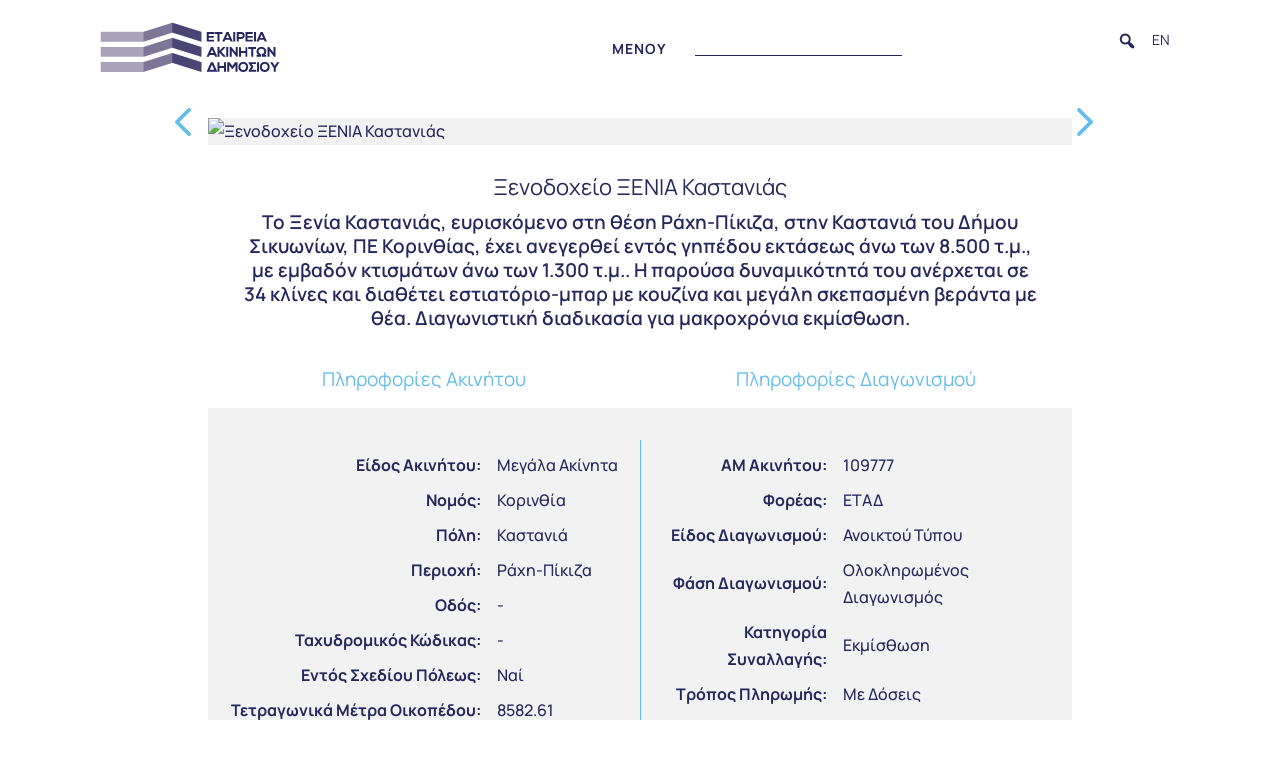

--- FILE ---
content_type: text/html; charset=UTF-8
request_url: https://hppc.gr/axiopoiisi-akiniton/property/?pid=109777
body_size: 32509
content:
<!DOCTYPE html>
<html lang="el">
<head>
	<meta charset="UTF-8" />
<meta http-equiv="X-UA-Compatible" content="IE=edge">
	<link rel="pingback" href="https://hppc.gr/xmlrpc.php" />

	<script type="text/javascript">
		document.documentElement.className = 'js';
	</script>
	
	<link rel="preconnect" href="https://fonts.gstatic.com" crossorigin /><script id="diviarea-loader">window.DiviPopupData=window.DiviAreaConfig={"zIndex":1000000,"animateSpeed":400,"triggerClassPrefix":"show-popup-","idAttrib":"data-popup","modalIndicatorClass":"is-modal","blockingIndicatorClass":"is-blocking","defaultShowCloseButton":true,"withCloseClass":"with-close","noCloseClass":"no-close","triggerCloseClass":"close","singletonClass":"single","darkModeClass":"dark","noShadowClass":"no-shadow","altCloseClass":"close-alt","popupSelector":".et_pb_section.popup","initializeOnEvent":"et_pb_after_init_modules","popupWrapperClass":"area-outer-wrap","fullHeightClass":"full-height","openPopupClass":"da-overlay-visible","overlayClass":"da-overlay","exitIndicatorClass":"on-exit","hoverTriggerClass":"on-hover","clickTriggerClass":"on-click","onExitDelay":2000,"notMobileClass":"not-mobile","notTabletClass":"not-tablet","notDesktopClass":"not-desktop","baseContext":"body","activePopupClass":"is-open","closeButtonClass":"da-close","withLoaderClass":"with-loader","debug":false,"ajaxUrl":"https:\/\/hppc.gr\/wp-admin\/admin-ajax.php","sys":[]};var divimode_loader=function(){"use strict";!function(t){t.DiviArea=t.DiviPopup={loaded:!1};var n=t.DiviArea,i=n.Hooks={},o={};function r(t,n,i){var r,e,c;if("string"==typeof t)if(o[t]){if(n)if((r=o[t])&&i)for(c=r.length;c--;)(e=r[c]).callback===n&&e.context===i&&(r[c]=!1);else for(c=r.length;c--;)r[c].callback===n&&(r[c]=!1)}else o[t]=[]}function e(t,n,i,r){if("string"==typeof t){var e={callback:n,priority:i,context:r},c=o[t];c?(c.push(e),c=function(t){var n,i,o,r,e=t.length;for(r=1;r<e;r++)for(n=t[r],i=r;i>0;i--)(o=t[i-1]).priority>n.priority&&(t[i]=o,t[i-1]=n);return t}(c)):c=[e],o[t]=c}}function c(t,n,i){"string"==typeof n&&(n=[n]);var r,e,c=[];for(r=0;r<n.length;r++)Array.prototype.push.apply(c,o[n[r]]);for(e=0;e<c.length;e++){var a=void 0;c[e]&&"function"==typeof c[e].callback&&("filter"===t?void 0!==(a=c[e].callback.apply(c[e].context,i))&&(i[0]=a):c[e].callback.apply(c[e].context,i))}if("filter"===t)return i[0]}i.silent=function(){return i},n.removeFilter=i.removeFilter=function(t,n){r(t,n)},n.removeAction=i.removeAction=function(t,n){r(t,n)},n.applyFilters=i.applyFilters=function(t){for(var n=[],i=arguments.length-1;i-- >0;)n[i]=arguments[i+1];return c("filter",t,n)},n.doAction=i.doAction=function(t){for(var n=[],i=arguments.length-1;i-- >0;)n[i]=arguments[i+1];c("action",t,n)},n.addFilter=i.addFilter=function(n,i,o,r){e(n,i,parseInt(o||10,10),r||t)},n.addAction=i.addAction=function(n,i,o,r){e(n,i,parseInt(o||10,10),r||t)},n.addActionOnce=i.addActionOnce=function(n,i,o,c){e(n,i,parseInt(o||10,10),c||t),e(n,(function(){r(n,i)}),1+parseInt(o||10,10),c||t)}}(window);return{}}();
</script><style id="et-builder-googlefonts-cached-inline">/* Original: https://fonts.googleapis.com/css?family=Open+Sans:300,regular,500,600,700,800,300italic,italic,500italic,600italic,700italic,800italic|Manrope:200,300,regular,500,600,700,800&#038;subset=cyrillic,cyrillic-ext,greek,greek-ext,hebrew,latin,latin-ext,vietnamese&#038;display=swap *//* User Agent: Mozilla/5.0 (Unknown; Linux x86_64) AppleWebKit/538.1 (KHTML, like Gecko) Safari/538.1 Daum/4.1 */@font-face {font-family: 'Manrope';font-style: normal;font-weight: 200;font-display: swap;src: url(https://fonts.gstatic.com/s/manrope/v20/xn7_YHE41ni1AdIRqAuZuw1Bx9mbZk59FO_F.ttf) format('truetype');}@font-face {font-family: 'Manrope';font-style: normal;font-weight: 300;font-display: swap;src: url(https://fonts.gstatic.com/s/manrope/v20/xn7_YHE41ni1AdIRqAuZuw1Bx9mbZk6jFO_F.ttf) format('truetype');}@font-face {font-family: 'Manrope';font-style: normal;font-weight: 400;font-display: swap;src: url(https://fonts.gstatic.com/s/manrope/v20/xn7_YHE41ni1AdIRqAuZuw1Bx9mbZk79FO_F.ttf) format('truetype');}@font-face {font-family: 'Manrope';font-style: normal;font-weight: 500;font-display: swap;src: url(https://fonts.gstatic.com/s/manrope/v20/xn7_YHE41ni1AdIRqAuZuw1Bx9mbZk7PFO_F.ttf) format('truetype');}@font-face {font-family: 'Manrope';font-style: normal;font-weight: 600;font-display: swap;src: url(https://fonts.gstatic.com/s/manrope/v20/xn7_YHE41ni1AdIRqAuZuw1Bx9mbZk4jE-_F.ttf) format('truetype');}@font-face {font-family: 'Manrope';font-style: normal;font-weight: 700;font-display: swap;src: url(https://fonts.gstatic.com/s/manrope/v20/xn7_YHE41ni1AdIRqAuZuw1Bx9mbZk4aE-_F.ttf) format('truetype');}@font-face {font-family: 'Manrope';font-style: normal;font-weight: 800;font-display: swap;src: url(https://fonts.gstatic.com/s/manrope/v20/xn7_YHE41ni1AdIRqAuZuw1Bx9mbZk59E-_F.ttf) format('truetype');}@font-face {font-family: 'Open Sans';font-style: italic;font-weight: 300;font-stretch: normal;font-display: swap;src: url(https://fonts.gstatic.com/s/opensans/v44/memQYaGs126MiZpBA-UFUIcVXSCEkx2cmqvXlWq8tWZ0Pw86hd0Rk5hkaVc.ttf) format('truetype');}@font-face {font-family: 'Open Sans';font-style: italic;font-weight: 400;font-stretch: normal;font-display: swap;src: url(https://fonts.gstatic.com/s/opensans/v44/memQYaGs126MiZpBA-UFUIcVXSCEkx2cmqvXlWq8tWZ0Pw86hd0Rk8ZkaVc.ttf) format('truetype');}@font-face {font-family: 'Open Sans';font-style: italic;font-weight: 500;font-stretch: normal;font-display: swap;src: url(https://fonts.gstatic.com/s/opensans/v44/memQYaGs126MiZpBA-UFUIcVXSCEkx2cmqvXlWq8tWZ0Pw86hd0Rk_RkaVc.ttf) format('truetype');}@font-face {font-family: 'Open Sans';font-style: italic;font-weight: 600;font-stretch: normal;font-display: swap;src: url(https://fonts.gstatic.com/s/opensans/v44/memQYaGs126MiZpBA-UFUIcVXSCEkx2cmqvXlWq8tWZ0Pw86hd0RkxhjaVc.ttf) format('truetype');}@font-face {font-family: 'Open Sans';font-style: italic;font-weight: 700;font-stretch: normal;font-display: swap;src: url(https://fonts.gstatic.com/s/opensans/v44/memQYaGs126MiZpBA-UFUIcVXSCEkx2cmqvXlWq8tWZ0Pw86hd0RkyFjaVc.ttf) format('truetype');}@font-face {font-family: 'Open Sans';font-style: italic;font-weight: 800;font-stretch: normal;font-display: swap;src: url(https://fonts.gstatic.com/s/opensans/v44/memQYaGs126MiZpBA-UFUIcVXSCEkx2cmqvXlWq8tWZ0Pw86hd0Rk0ZjaVc.ttf) format('truetype');}@font-face {font-family: 'Open Sans';font-style: normal;font-weight: 300;font-stretch: normal;font-display: swap;src: url(https://fonts.gstatic.com/s/opensans/v44/memSYaGs126MiZpBA-UvWbX2vVnXBbObj2OVZyOOSr4dVJWUgsiH0C4n.ttf) format('truetype');}@font-face {font-family: 'Open Sans';font-style: normal;font-weight: 400;font-stretch: normal;font-display: swap;src: url(https://fonts.gstatic.com/s/opensans/v44/memSYaGs126MiZpBA-UvWbX2vVnXBbObj2OVZyOOSr4dVJWUgsjZ0C4n.ttf) format('truetype');}@font-face {font-family: 'Open Sans';font-style: normal;font-weight: 500;font-stretch: normal;font-display: swap;src: url(https://fonts.gstatic.com/s/opensans/v44/memSYaGs126MiZpBA-UvWbX2vVnXBbObj2OVZyOOSr4dVJWUgsjr0C4n.ttf) format('truetype');}@font-face {font-family: 'Open Sans';font-style: normal;font-weight: 600;font-stretch: normal;font-display: swap;src: url(https://fonts.gstatic.com/s/opensans/v44/memSYaGs126MiZpBA-UvWbX2vVnXBbObj2OVZyOOSr4dVJWUgsgH1y4n.ttf) format('truetype');}@font-face {font-family: 'Open Sans';font-style: normal;font-weight: 700;font-stretch: normal;font-display: swap;src: url(https://fonts.gstatic.com/s/opensans/v44/memSYaGs126MiZpBA-UvWbX2vVnXBbObj2OVZyOOSr4dVJWUgsg-1y4n.ttf) format('truetype');}@font-face {font-family: 'Open Sans';font-style: normal;font-weight: 800;font-stretch: normal;font-display: swap;src: url(https://fonts.gstatic.com/s/opensans/v44/memSYaGs126MiZpBA-UvWbX2vVnXBbObj2OVZyOOSr4dVJWUgshZ1y4n.ttf) format('truetype');}/* User Agent: Mozilla/5.0 (Windows NT 6.1; WOW64; rv:27.0) Gecko/20100101 Firefox/27.0 */@font-face {font-family: 'Manrope';font-style: normal;font-weight: 200;font-display: swap;src: url(https://fonts.gstatic.com/l/font?kit=xn7_YHE41ni1AdIRqAuZuw1Bx9mbZk59FO_G&skey=c397ded15edc0853&v=v20) format('woff');}@font-face {font-family: 'Manrope';font-style: normal;font-weight: 300;font-display: swap;src: url(https://fonts.gstatic.com/l/font?kit=xn7_YHE41ni1AdIRqAuZuw1Bx9mbZk6jFO_G&skey=c397ded15edc0853&v=v20) format('woff');}@font-face {font-family: 'Manrope';font-style: normal;font-weight: 400;font-display: swap;src: url(https://fonts.gstatic.com/l/font?kit=xn7_YHE41ni1AdIRqAuZuw1Bx9mbZk79FO_G&skey=c397ded15edc0853&v=v20) format('woff');}@font-face {font-family: 'Manrope';font-style: normal;font-weight: 500;font-display: swap;src: url(https://fonts.gstatic.com/l/font?kit=xn7_YHE41ni1AdIRqAuZuw1Bx9mbZk7PFO_G&skey=c397ded15edc0853&v=v20) format('woff');}@font-face {font-family: 'Manrope';font-style: normal;font-weight: 600;font-display: swap;src: url(https://fonts.gstatic.com/l/font?kit=xn7_YHE41ni1AdIRqAuZuw1Bx9mbZk4jE-_G&skey=c397ded15edc0853&v=v20) format('woff');}@font-face {font-family: 'Manrope';font-style: normal;font-weight: 700;font-display: swap;src: url(https://fonts.gstatic.com/l/font?kit=xn7_YHE41ni1AdIRqAuZuw1Bx9mbZk4aE-_G&skey=c397ded15edc0853&v=v20) format('woff');}@font-face {font-family: 'Manrope';font-style: normal;font-weight: 800;font-display: swap;src: url(https://fonts.gstatic.com/l/font?kit=xn7_YHE41ni1AdIRqAuZuw1Bx9mbZk59E-_G&skey=c397ded15edc0853&v=v20) format('woff');}@font-face {font-family: 'Open Sans';font-style: italic;font-weight: 300;font-stretch: normal;font-display: swap;src: url(https://fonts.gstatic.com/l/font?kit=memQYaGs126MiZpBA-UFUIcVXSCEkx2cmqvXlWq8tWZ0Pw86hd0Rk5hkaVQ&skey=743457fe2cc29280&v=v44) format('woff');}@font-face {font-family: 'Open Sans';font-style: italic;font-weight: 400;font-stretch: normal;font-display: swap;src: url(https://fonts.gstatic.com/l/font?kit=memQYaGs126MiZpBA-UFUIcVXSCEkx2cmqvXlWq8tWZ0Pw86hd0Rk8ZkaVQ&skey=743457fe2cc29280&v=v44) format('woff');}@font-face {font-family: 'Open Sans';font-style: italic;font-weight: 500;font-stretch: normal;font-display: swap;src: url(https://fonts.gstatic.com/l/font?kit=memQYaGs126MiZpBA-UFUIcVXSCEkx2cmqvXlWq8tWZ0Pw86hd0Rk_RkaVQ&skey=743457fe2cc29280&v=v44) format('woff');}@font-face {font-family: 'Open Sans';font-style: italic;font-weight: 600;font-stretch: normal;font-display: swap;src: url(https://fonts.gstatic.com/l/font?kit=memQYaGs126MiZpBA-UFUIcVXSCEkx2cmqvXlWq8tWZ0Pw86hd0RkxhjaVQ&skey=743457fe2cc29280&v=v44) format('woff');}@font-face {font-family: 'Open Sans';font-style: italic;font-weight: 700;font-stretch: normal;font-display: swap;src: url(https://fonts.gstatic.com/l/font?kit=memQYaGs126MiZpBA-UFUIcVXSCEkx2cmqvXlWq8tWZ0Pw86hd0RkyFjaVQ&skey=743457fe2cc29280&v=v44) format('woff');}@font-face {font-family: 'Open Sans';font-style: italic;font-weight: 800;font-stretch: normal;font-display: swap;src: url(https://fonts.gstatic.com/l/font?kit=memQYaGs126MiZpBA-UFUIcVXSCEkx2cmqvXlWq8tWZ0Pw86hd0Rk0ZjaVQ&skey=743457fe2cc29280&v=v44) format('woff');}@font-face {font-family: 'Open Sans';font-style: normal;font-weight: 300;font-stretch: normal;font-display: swap;src: url(https://fonts.gstatic.com/l/font?kit=memSYaGs126MiZpBA-UvWbX2vVnXBbObj2OVZyOOSr4dVJWUgsiH0C4k&skey=62c1cbfccc78b4b2&v=v44) format('woff');}@font-face {font-family: 'Open Sans';font-style: normal;font-weight: 400;font-stretch: normal;font-display: swap;src: url(https://fonts.gstatic.com/l/font?kit=memSYaGs126MiZpBA-UvWbX2vVnXBbObj2OVZyOOSr4dVJWUgsjZ0C4k&skey=62c1cbfccc78b4b2&v=v44) format('woff');}@font-face {font-family: 'Open Sans';font-style: normal;font-weight: 500;font-stretch: normal;font-display: swap;src: url(https://fonts.gstatic.com/l/font?kit=memSYaGs126MiZpBA-UvWbX2vVnXBbObj2OVZyOOSr4dVJWUgsjr0C4k&skey=62c1cbfccc78b4b2&v=v44) format('woff');}@font-face {font-family: 'Open Sans';font-style: normal;font-weight: 600;font-stretch: normal;font-display: swap;src: url(https://fonts.gstatic.com/l/font?kit=memSYaGs126MiZpBA-UvWbX2vVnXBbObj2OVZyOOSr4dVJWUgsgH1y4k&skey=62c1cbfccc78b4b2&v=v44) format('woff');}@font-face {font-family: 'Open Sans';font-style: normal;font-weight: 700;font-stretch: normal;font-display: swap;src: url(https://fonts.gstatic.com/l/font?kit=memSYaGs126MiZpBA-UvWbX2vVnXBbObj2OVZyOOSr4dVJWUgsg-1y4k&skey=62c1cbfccc78b4b2&v=v44) format('woff');}@font-face {font-family: 'Open Sans';font-style: normal;font-weight: 800;font-stretch: normal;font-display: swap;src: url(https://fonts.gstatic.com/l/font?kit=memSYaGs126MiZpBA-UvWbX2vVnXBbObj2OVZyOOSr4dVJWUgshZ1y4k&skey=62c1cbfccc78b4b2&v=v44) format('woff');}/* User Agent: Mozilla/5.0 (Windows NT 6.3; rv:39.0) Gecko/20100101 Firefox/39.0 */@font-face {font-family: 'Manrope';font-style: normal;font-weight: 200;font-display: swap;src: url(https://fonts.gstatic.com/s/manrope/v20/xn7_YHE41ni1AdIRqAuZuw1Bx9mbZk59FO_A.woff2) format('woff2');}@font-face {font-family: 'Manrope';font-style: normal;font-weight: 300;font-display: swap;src: url(https://fonts.gstatic.com/s/manrope/v20/xn7_YHE41ni1AdIRqAuZuw1Bx9mbZk6jFO_A.woff2) format('woff2');}@font-face {font-family: 'Manrope';font-style: normal;font-weight: 400;font-display: swap;src: url(https://fonts.gstatic.com/s/manrope/v20/xn7_YHE41ni1AdIRqAuZuw1Bx9mbZk79FO_A.woff2) format('woff2');}@font-face {font-family: 'Manrope';font-style: normal;font-weight: 500;font-display: swap;src: url(https://fonts.gstatic.com/s/manrope/v20/xn7_YHE41ni1AdIRqAuZuw1Bx9mbZk7PFO_A.woff2) format('woff2');}@font-face {font-family: 'Manrope';font-style: normal;font-weight: 600;font-display: swap;src: url(https://fonts.gstatic.com/s/manrope/v20/xn7_YHE41ni1AdIRqAuZuw1Bx9mbZk4jE-_A.woff2) format('woff2');}@font-face {font-family: 'Manrope';font-style: normal;font-weight: 700;font-display: swap;src: url(https://fonts.gstatic.com/s/manrope/v20/xn7_YHE41ni1AdIRqAuZuw1Bx9mbZk4aE-_A.woff2) format('woff2');}@font-face {font-family: 'Manrope';font-style: normal;font-weight: 800;font-display: swap;src: url(https://fonts.gstatic.com/s/manrope/v20/xn7_YHE41ni1AdIRqAuZuw1Bx9mbZk59E-_A.woff2) format('woff2');}@font-face {font-family: 'Open Sans';font-style: italic;font-weight: 300;font-stretch: normal;font-display: swap;src: url(https://fonts.gstatic.com/s/opensans/v44/memQYaGs126MiZpBA-UFUIcVXSCEkx2cmqvXlWq8tWZ0Pw86hd0Rk5hkaVI.woff2) format('woff2');}@font-face {font-family: 'Open Sans';font-style: italic;font-weight: 400;font-stretch: normal;font-display: swap;src: url(https://fonts.gstatic.com/s/opensans/v44/memQYaGs126MiZpBA-UFUIcVXSCEkx2cmqvXlWq8tWZ0Pw86hd0Rk8ZkaVI.woff2) format('woff2');}@font-face {font-family: 'Open Sans';font-style: italic;font-weight: 500;font-stretch: normal;font-display: swap;src: url(https://fonts.gstatic.com/s/opensans/v44/memQYaGs126MiZpBA-UFUIcVXSCEkx2cmqvXlWq8tWZ0Pw86hd0Rk_RkaVI.woff2) format('woff2');}@font-face {font-family: 'Open Sans';font-style: italic;font-weight: 600;font-stretch: normal;font-display: swap;src: url(https://fonts.gstatic.com/s/opensans/v44/memQYaGs126MiZpBA-UFUIcVXSCEkx2cmqvXlWq8tWZ0Pw86hd0RkxhjaVI.woff2) format('woff2');}@font-face {font-family: 'Open Sans';font-style: italic;font-weight: 700;font-stretch: normal;font-display: swap;src: url(https://fonts.gstatic.com/s/opensans/v44/memQYaGs126MiZpBA-UFUIcVXSCEkx2cmqvXlWq8tWZ0Pw86hd0RkyFjaVI.woff2) format('woff2');}@font-face {font-family: 'Open Sans';font-style: italic;font-weight: 800;font-stretch: normal;font-display: swap;src: url(https://fonts.gstatic.com/s/opensans/v44/memQYaGs126MiZpBA-UFUIcVXSCEkx2cmqvXlWq8tWZ0Pw86hd0Rk0ZjaVI.woff2) format('woff2');}@font-face {font-family: 'Open Sans';font-style: normal;font-weight: 300;font-stretch: normal;font-display: swap;src: url(https://fonts.gstatic.com/s/opensans/v44/memSYaGs126MiZpBA-UvWbX2vVnXBbObj2OVZyOOSr4dVJWUgsiH0C4i.woff2) format('woff2');}@font-face {font-family: 'Open Sans';font-style: normal;font-weight: 400;font-stretch: normal;font-display: swap;src: url(https://fonts.gstatic.com/s/opensans/v44/memSYaGs126MiZpBA-UvWbX2vVnXBbObj2OVZyOOSr4dVJWUgsjZ0C4i.woff2) format('woff2');}@font-face {font-family: 'Open Sans';font-style: normal;font-weight: 500;font-stretch: normal;font-display: swap;src: url(https://fonts.gstatic.com/s/opensans/v44/memSYaGs126MiZpBA-UvWbX2vVnXBbObj2OVZyOOSr4dVJWUgsjr0C4i.woff2) format('woff2');}@font-face {font-family: 'Open Sans';font-style: normal;font-weight: 600;font-stretch: normal;font-display: swap;src: url(https://fonts.gstatic.com/s/opensans/v44/memSYaGs126MiZpBA-UvWbX2vVnXBbObj2OVZyOOSr4dVJWUgsgH1y4i.woff2) format('woff2');}@font-face {font-family: 'Open Sans';font-style: normal;font-weight: 700;font-stretch: normal;font-display: swap;src: url(https://fonts.gstatic.com/s/opensans/v44/memSYaGs126MiZpBA-UvWbX2vVnXBbObj2OVZyOOSr4dVJWUgsg-1y4i.woff2) format('woff2');}@font-face {font-family: 'Open Sans';font-style: normal;font-weight: 800;font-stretch: normal;font-display: swap;src: url(https://fonts.gstatic.com/s/opensans/v44/memSYaGs126MiZpBA-UvWbX2vVnXBbObj2OVZyOOSr4dVJWUgshZ1y4i.woff2) format('woff2');}</style><meta name='robots' content='index, follow, max-image-preview:large, max-snippet:-1, max-video-preview:-1' />
<link rel="alternate" hreflang="el" href="https://hppc.gr/axiopoiisi-akiniton/property/" />
<link rel="alternate" hreflang="en" href="https://hppc.gr/axiopoiisi-akiniton/property/?lang=en" />
<link rel="alternate" hreflang="x-default" href="https://hppc.gr/axiopoiisi-akiniton/property/" />
<script type="text/javascript">
			let jqueryParams=[],jQuery=function(r){return jqueryParams=[...jqueryParams,r],jQuery},$=function(r){return jqueryParams=[...jqueryParams,r],$};window.jQuery=jQuery,window.$=jQuery;let customHeadScripts=!1;jQuery.fn=jQuery.prototype={},$.fn=jQuery.prototype={},jQuery.noConflict=function(r){if(window.jQuery)return jQuery=window.jQuery,$=window.jQuery,customHeadScripts=!0,jQuery.noConflict},jQuery.ready=function(r){jqueryParams=[...jqueryParams,r]},$.ready=function(r){jqueryParams=[...jqueryParams,r]},jQuery.load=function(r){jqueryParams=[...jqueryParams,r]},$.load=function(r){jqueryParams=[...jqueryParams,r]},jQuery.fn.ready=function(r){jqueryParams=[...jqueryParams,r]},$.fn.ready=function(r){jqueryParams=[...jqueryParams,r]};</script>
	<!-- This site is optimized with the Yoast SEO plugin v25.3.1 - https://yoast.com/wordpress/plugins/seo/ -->
	<title>Ακίνητο - Εταιρεία Ακινήτων Δημοσίου Α.Ε.</title>
	<link rel="canonical" href="https://hppc.gr/axiopoiisi-akiniton/property/" />
	<meta property="og:locale" content="el_GR" />
	<meta property="og:type" content="article" />
	<meta property="og:title" content="Ακίνητο - Εταιρεία Ακινήτων Δημοσίου Α.Ε." />
	<meta property="og:url" content="https://hppc.gr/axiopoiisi-akiniton/property/" />
	<meta property="og:site_name" content="Εταιρεία Ακινήτων Δημοσίου Α.Ε." />
	<meta property="article:modified_time" content="2022-01-26T14:08:36+00:00" />
	<meta name="twitter:card" content="summary_large_image" />
	<script type="application/ld+json" class="yoast-schema-graph">{"@context":"https://schema.org","@graph":[{"@type":"WebPage","@id":"https://hppc.gr/axiopoiisi-akiniton/property/","url":"https://hppc.gr/axiopoiisi-akiniton/property/","name":"Ακίνητο - Εταιρεία Ακινήτων Δημοσίου Α.Ε.","isPartOf":{"@id":"https://hppc.gr/#website"},"datePublished":"2021-12-01T19:07:30+00:00","dateModified":"2022-01-26T14:08:36+00:00","breadcrumb":{"@id":"https://hppc.gr/axiopoiisi-akiniton/property/#breadcrumb"},"inLanguage":"el","potentialAction":[{"@type":"ReadAction","target":["https://hppc.gr/axiopoiisi-akiniton/property/"]}]},{"@type":"BreadcrumbList","@id":"https://hppc.gr/axiopoiisi-akiniton/property/#breadcrumb","itemListElement":[{"@type":"ListItem","position":1,"name":"Home","item":"https://hppc.gr/"},{"@type":"ListItem","position":2,"name":"Ακίνητα","item":"https://hppc.gr/axiopoiisi-akiniton/"},{"@type":"ListItem","position":3,"name":"Ακίνητο"}]},{"@type":"WebSite","@id":"https://hppc.gr/#website","url":"https://hppc.gr/","name":"Εταιρεία Ακινήτων Δημοσίου Α.Ε.","description":"Φορέας διαχείρισης και αξιοποίησης της ακίνητης περιουσίας του Δημοσίου","publisher":{"@id":"https://hppc.gr/#organization"},"alternateName":"ΕΤΑΔ Α.Ε.","potentialAction":[{"@type":"SearchAction","target":{"@type":"EntryPoint","urlTemplate":"https://hppc.gr/?s={search_term_string}"},"query-input":{"@type":"PropertyValueSpecification","valueRequired":true,"valueName":"search_term_string"}}],"inLanguage":"el"},{"@type":"Organization","@id":"https://hppc.gr/#organization","name":"Εταιρεία Ακινήτων Δημοσίου Α.Ε.","url":"https://hppc.gr/","logo":{"@type":"ImageObject","inLanguage":"el","@id":"https://hppc.gr/#/schema/logo/image/","url":"https://hppc.gr/wp-content/uploads/2021/12/etad-logo.png","contentUrl":"https://hppc.gr/wp-content/uploads/2021/12/etad-logo.png","width":180,"height":55,"caption":"Εταιρεία Ακινήτων Δημοσίου Α.Ε."},"image":{"@id":"https://hppc.gr/#/schema/logo/image/"}}]}</script>
	<!-- / Yoast SEO plugin. -->


<link href='https://fonts.gstatic.com' crossorigin rel='preconnect' />
<link rel="alternate" type="application/rss+xml" title="Ροή RSS &raquo; Εταιρεία Ακινήτων Δημοσίου Α.Ε." href="https://hppc.gr/feed/" />
<link rel="alternate" type="application/rss+xml" title="Ροή Σχολίων &raquo; Εταιρεία Ακινήτων Δημοσίου Α.Ε." href="https://hppc.gr/comments/feed/" />
<link rel="alternate" title="oEmbed (JSON)" type="application/json+oembed" href="https://hppc.gr/wp-json/oembed/1.0/embed?url=https%3A%2F%2Fhppc.gr%2Faxiopoiisi-akiniton%2Fproperty%2F" />
<link rel="alternate" title="oEmbed (XML)" type="text/xml+oembed" href="https://hppc.gr/wp-json/oembed/1.0/embed?url=https%3A%2F%2Fhppc.gr%2Faxiopoiisi-akiniton%2Fproperty%2F&#038;format=xml" />
<meta content="Child-theme v.1.0" name="generator"/><link rel='stylesheet' id='wp-block-library-css' href='https://hppc.gr/wp-includes/css/dist/block-library/style.min.css?ver=6.9' type='text/css' media='all' />
<style id='global-styles-inline-css' type='text/css'>
:root{--wp--preset--aspect-ratio--square: 1;--wp--preset--aspect-ratio--4-3: 4/3;--wp--preset--aspect-ratio--3-4: 3/4;--wp--preset--aspect-ratio--3-2: 3/2;--wp--preset--aspect-ratio--2-3: 2/3;--wp--preset--aspect-ratio--16-9: 16/9;--wp--preset--aspect-ratio--9-16: 9/16;--wp--preset--color--black: #000000;--wp--preset--color--cyan-bluish-gray: #abb8c3;--wp--preset--color--white: #ffffff;--wp--preset--color--pale-pink: #f78da7;--wp--preset--color--vivid-red: #cf2e2e;--wp--preset--color--luminous-vivid-orange: #ff6900;--wp--preset--color--luminous-vivid-amber: #fcb900;--wp--preset--color--light-green-cyan: #7bdcb5;--wp--preset--color--vivid-green-cyan: #00d084;--wp--preset--color--pale-cyan-blue: #8ed1fc;--wp--preset--color--vivid-cyan-blue: #0693e3;--wp--preset--color--vivid-purple: #9b51e0;--wp--preset--gradient--vivid-cyan-blue-to-vivid-purple: linear-gradient(135deg,rgb(6,147,227) 0%,rgb(155,81,224) 100%);--wp--preset--gradient--light-green-cyan-to-vivid-green-cyan: linear-gradient(135deg,rgb(122,220,180) 0%,rgb(0,208,130) 100%);--wp--preset--gradient--luminous-vivid-amber-to-luminous-vivid-orange: linear-gradient(135deg,rgb(252,185,0) 0%,rgb(255,105,0) 100%);--wp--preset--gradient--luminous-vivid-orange-to-vivid-red: linear-gradient(135deg,rgb(255,105,0) 0%,rgb(207,46,46) 100%);--wp--preset--gradient--very-light-gray-to-cyan-bluish-gray: linear-gradient(135deg,rgb(238,238,238) 0%,rgb(169,184,195) 100%);--wp--preset--gradient--cool-to-warm-spectrum: linear-gradient(135deg,rgb(74,234,220) 0%,rgb(151,120,209) 20%,rgb(207,42,186) 40%,rgb(238,44,130) 60%,rgb(251,105,98) 80%,rgb(254,248,76) 100%);--wp--preset--gradient--blush-light-purple: linear-gradient(135deg,rgb(255,206,236) 0%,rgb(152,150,240) 100%);--wp--preset--gradient--blush-bordeaux: linear-gradient(135deg,rgb(254,205,165) 0%,rgb(254,45,45) 50%,rgb(107,0,62) 100%);--wp--preset--gradient--luminous-dusk: linear-gradient(135deg,rgb(255,203,112) 0%,rgb(199,81,192) 50%,rgb(65,88,208) 100%);--wp--preset--gradient--pale-ocean: linear-gradient(135deg,rgb(255,245,203) 0%,rgb(182,227,212) 50%,rgb(51,167,181) 100%);--wp--preset--gradient--electric-grass: linear-gradient(135deg,rgb(202,248,128) 0%,rgb(113,206,126) 100%);--wp--preset--gradient--midnight: linear-gradient(135deg,rgb(2,3,129) 0%,rgb(40,116,252) 100%);--wp--preset--font-size--small: 13px;--wp--preset--font-size--medium: 20px;--wp--preset--font-size--large: 36px;--wp--preset--font-size--x-large: 42px;--wp--preset--spacing--20: 0.44rem;--wp--preset--spacing--30: 0.67rem;--wp--preset--spacing--40: 1rem;--wp--preset--spacing--50: 1.5rem;--wp--preset--spacing--60: 2.25rem;--wp--preset--spacing--70: 3.38rem;--wp--preset--spacing--80: 5.06rem;--wp--preset--shadow--natural: 6px 6px 9px rgba(0, 0, 0, 0.2);--wp--preset--shadow--deep: 12px 12px 50px rgba(0, 0, 0, 0.4);--wp--preset--shadow--sharp: 6px 6px 0px rgba(0, 0, 0, 0.2);--wp--preset--shadow--outlined: 6px 6px 0px -3px rgb(255, 255, 255), 6px 6px rgb(0, 0, 0);--wp--preset--shadow--crisp: 6px 6px 0px rgb(0, 0, 0);}:root { --wp--style--global--content-size: 823px;--wp--style--global--wide-size: 1080px; }:where(body) { margin: 0; }.wp-site-blocks > .alignleft { float: left; margin-right: 2em; }.wp-site-blocks > .alignright { float: right; margin-left: 2em; }.wp-site-blocks > .aligncenter { justify-content: center; margin-left: auto; margin-right: auto; }:where(.is-layout-flex){gap: 0.5em;}:where(.is-layout-grid){gap: 0.5em;}.is-layout-flow > .alignleft{float: left;margin-inline-start: 0;margin-inline-end: 2em;}.is-layout-flow > .alignright{float: right;margin-inline-start: 2em;margin-inline-end: 0;}.is-layout-flow > .aligncenter{margin-left: auto !important;margin-right: auto !important;}.is-layout-constrained > .alignleft{float: left;margin-inline-start: 0;margin-inline-end: 2em;}.is-layout-constrained > .alignright{float: right;margin-inline-start: 2em;margin-inline-end: 0;}.is-layout-constrained > .aligncenter{margin-left: auto !important;margin-right: auto !important;}.is-layout-constrained > :where(:not(.alignleft):not(.alignright):not(.alignfull)){max-width: var(--wp--style--global--content-size);margin-left: auto !important;margin-right: auto !important;}.is-layout-constrained > .alignwide{max-width: var(--wp--style--global--wide-size);}body .is-layout-flex{display: flex;}.is-layout-flex{flex-wrap: wrap;align-items: center;}.is-layout-flex > :is(*, div){margin: 0;}body .is-layout-grid{display: grid;}.is-layout-grid > :is(*, div){margin: 0;}body{padding-top: 0px;padding-right: 0px;padding-bottom: 0px;padding-left: 0px;}:root :where(.wp-element-button, .wp-block-button__link){background-color: #32373c;border-width: 0;color: #fff;font-family: inherit;font-size: inherit;font-style: inherit;font-weight: inherit;letter-spacing: inherit;line-height: inherit;padding-top: calc(0.667em + 2px);padding-right: calc(1.333em + 2px);padding-bottom: calc(0.667em + 2px);padding-left: calc(1.333em + 2px);text-decoration: none;text-transform: inherit;}.has-black-color{color: var(--wp--preset--color--black) !important;}.has-cyan-bluish-gray-color{color: var(--wp--preset--color--cyan-bluish-gray) !important;}.has-white-color{color: var(--wp--preset--color--white) !important;}.has-pale-pink-color{color: var(--wp--preset--color--pale-pink) !important;}.has-vivid-red-color{color: var(--wp--preset--color--vivid-red) !important;}.has-luminous-vivid-orange-color{color: var(--wp--preset--color--luminous-vivid-orange) !important;}.has-luminous-vivid-amber-color{color: var(--wp--preset--color--luminous-vivid-amber) !important;}.has-light-green-cyan-color{color: var(--wp--preset--color--light-green-cyan) !important;}.has-vivid-green-cyan-color{color: var(--wp--preset--color--vivid-green-cyan) !important;}.has-pale-cyan-blue-color{color: var(--wp--preset--color--pale-cyan-blue) !important;}.has-vivid-cyan-blue-color{color: var(--wp--preset--color--vivid-cyan-blue) !important;}.has-vivid-purple-color{color: var(--wp--preset--color--vivid-purple) !important;}.has-black-background-color{background-color: var(--wp--preset--color--black) !important;}.has-cyan-bluish-gray-background-color{background-color: var(--wp--preset--color--cyan-bluish-gray) !important;}.has-white-background-color{background-color: var(--wp--preset--color--white) !important;}.has-pale-pink-background-color{background-color: var(--wp--preset--color--pale-pink) !important;}.has-vivid-red-background-color{background-color: var(--wp--preset--color--vivid-red) !important;}.has-luminous-vivid-orange-background-color{background-color: var(--wp--preset--color--luminous-vivid-orange) !important;}.has-luminous-vivid-amber-background-color{background-color: var(--wp--preset--color--luminous-vivid-amber) !important;}.has-light-green-cyan-background-color{background-color: var(--wp--preset--color--light-green-cyan) !important;}.has-vivid-green-cyan-background-color{background-color: var(--wp--preset--color--vivid-green-cyan) !important;}.has-pale-cyan-blue-background-color{background-color: var(--wp--preset--color--pale-cyan-blue) !important;}.has-vivid-cyan-blue-background-color{background-color: var(--wp--preset--color--vivid-cyan-blue) !important;}.has-vivid-purple-background-color{background-color: var(--wp--preset--color--vivid-purple) !important;}.has-black-border-color{border-color: var(--wp--preset--color--black) !important;}.has-cyan-bluish-gray-border-color{border-color: var(--wp--preset--color--cyan-bluish-gray) !important;}.has-white-border-color{border-color: var(--wp--preset--color--white) !important;}.has-pale-pink-border-color{border-color: var(--wp--preset--color--pale-pink) !important;}.has-vivid-red-border-color{border-color: var(--wp--preset--color--vivid-red) !important;}.has-luminous-vivid-orange-border-color{border-color: var(--wp--preset--color--luminous-vivid-orange) !important;}.has-luminous-vivid-amber-border-color{border-color: var(--wp--preset--color--luminous-vivid-amber) !important;}.has-light-green-cyan-border-color{border-color: var(--wp--preset--color--light-green-cyan) !important;}.has-vivid-green-cyan-border-color{border-color: var(--wp--preset--color--vivid-green-cyan) !important;}.has-pale-cyan-blue-border-color{border-color: var(--wp--preset--color--pale-cyan-blue) !important;}.has-vivid-cyan-blue-border-color{border-color: var(--wp--preset--color--vivid-cyan-blue) !important;}.has-vivid-purple-border-color{border-color: var(--wp--preset--color--vivid-purple) !important;}.has-vivid-cyan-blue-to-vivid-purple-gradient-background{background: var(--wp--preset--gradient--vivid-cyan-blue-to-vivid-purple) !important;}.has-light-green-cyan-to-vivid-green-cyan-gradient-background{background: var(--wp--preset--gradient--light-green-cyan-to-vivid-green-cyan) !important;}.has-luminous-vivid-amber-to-luminous-vivid-orange-gradient-background{background: var(--wp--preset--gradient--luminous-vivid-amber-to-luminous-vivid-orange) !important;}.has-luminous-vivid-orange-to-vivid-red-gradient-background{background: var(--wp--preset--gradient--luminous-vivid-orange-to-vivid-red) !important;}.has-very-light-gray-to-cyan-bluish-gray-gradient-background{background: var(--wp--preset--gradient--very-light-gray-to-cyan-bluish-gray) !important;}.has-cool-to-warm-spectrum-gradient-background{background: var(--wp--preset--gradient--cool-to-warm-spectrum) !important;}.has-blush-light-purple-gradient-background{background: var(--wp--preset--gradient--blush-light-purple) !important;}.has-blush-bordeaux-gradient-background{background: var(--wp--preset--gradient--blush-bordeaux) !important;}.has-luminous-dusk-gradient-background{background: var(--wp--preset--gradient--luminous-dusk) !important;}.has-pale-ocean-gradient-background{background: var(--wp--preset--gradient--pale-ocean) !important;}.has-electric-grass-gradient-background{background: var(--wp--preset--gradient--electric-grass) !important;}.has-midnight-gradient-background{background: var(--wp--preset--gradient--midnight) !important;}.has-small-font-size{font-size: var(--wp--preset--font-size--small) !important;}.has-medium-font-size{font-size: var(--wp--preset--font-size--medium) !important;}.has-large-font-size{font-size: var(--wp--preset--font-size--large) !important;}.has-x-large-font-size{font-size: var(--wp--preset--font-size--x-large) !important;}
/*# sourceURL=global-styles-inline-css */
</style>

<link rel='stylesheet' id='mediaelement-css' href='https://hppc.gr/wp-includes/js/mediaelement/mediaelementplayer-legacy.min.css?ver=4.2.17' type='text/css' media='all' />
<link rel='stylesheet' id='wp-mediaelement-css' href='https://hppc.gr/wp-includes/js/mediaelement/wp-mediaelement.min.css?ver=6.9' type='text/css' media='all' />
<link rel='stylesheet' id='view_editor_gutenberg_frontend_assets-css' href='https://hppc.gr/wp-content/plugins/wp-views/public/css/views-frontend.css?ver=3.6.18' type='text/css' media='all' />
<style id='view_editor_gutenberg_frontend_assets-inline-css' type='text/css'>
.wpv-sort-list-dropdown.wpv-sort-list-dropdown-style-default > span.wpv-sort-list,.wpv-sort-list-dropdown.wpv-sort-list-dropdown-style-default .wpv-sort-list-item {border-color: #cdcdcd;}.wpv-sort-list-dropdown.wpv-sort-list-dropdown-style-default .wpv-sort-list-item a {color: #444;background-color: #fff;}.wpv-sort-list-dropdown.wpv-sort-list-dropdown-style-default a:hover,.wpv-sort-list-dropdown.wpv-sort-list-dropdown-style-default a:focus {color: #000;background-color: #eee;}.wpv-sort-list-dropdown.wpv-sort-list-dropdown-style-default .wpv-sort-list-item.wpv-sort-list-current a {color: #000;background-color: #eee;}
.wpv-sort-list-dropdown.wpv-sort-list-dropdown-style-default > span.wpv-sort-list,.wpv-sort-list-dropdown.wpv-sort-list-dropdown-style-default .wpv-sort-list-item {border-color: #cdcdcd;}.wpv-sort-list-dropdown.wpv-sort-list-dropdown-style-default .wpv-sort-list-item a {color: #444;background-color: #fff;}.wpv-sort-list-dropdown.wpv-sort-list-dropdown-style-default a:hover,.wpv-sort-list-dropdown.wpv-sort-list-dropdown-style-default a:focus {color: #000;background-color: #eee;}.wpv-sort-list-dropdown.wpv-sort-list-dropdown-style-default .wpv-sort-list-item.wpv-sort-list-current a {color: #000;background-color: #eee;}.wpv-sort-list-dropdown.wpv-sort-list-dropdown-style-grey > span.wpv-sort-list,.wpv-sort-list-dropdown.wpv-sort-list-dropdown-style-grey .wpv-sort-list-item {border-color: #cdcdcd;}.wpv-sort-list-dropdown.wpv-sort-list-dropdown-style-grey .wpv-sort-list-item a {color: #444;background-color: #eeeeee;}.wpv-sort-list-dropdown.wpv-sort-list-dropdown-style-grey a:hover,.wpv-sort-list-dropdown.wpv-sort-list-dropdown-style-grey a:focus {color: #000;background-color: #e5e5e5;}.wpv-sort-list-dropdown.wpv-sort-list-dropdown-style-grey .wpv-sort-list-item.wpv-sort-list-current a {color: #000;background-color: #e5e5e5;}
.wpv-sort-list-dropdown.wpv-sort-list-dropdown-style-default > span.wpv-sort-list,.wpv-sort-list-dropdown.wpv-sort-list-dropdown-style-default .wpv-sort-list-item {border-color: #cdcdcd;}.wpv-sort-list-dropdown.wpv-sort-list-dropdown-style-default .wpv-sort-list-item a {color: #444;background-color: #fff;}.wpv-sort-list-dropdown.wpv-sort-list-dropdown-style-default a:hover,.wpv-sort-list-dropdown.wpv-sort-list-dropdown-style-default a:focus {color: #000;background-color: #eee;}.wpv-sort-list-dropdown.wpv-sort-list-dropdown-style-default .wpv-sort-list-item.wpv-sort-list-current a {color: #000;background-color: #eee;}.wpv-sort-list-dropdown.wpv-sort-list-dropdown-style-grey > span.wpv-sort-list,.wpv-sort-list-dropdown.wpv-sort-list-dropdown-style-grey .wpv-sort-list-item {border-color: #cdcdcd;}.wpv-sort-list-dropdown.wpv-sort-list-dropdown-style-grey .wpv-sort-list-item a {color: #444;background-color: #eeeeee;}.wpv-sort-list-dropdown.wpv-sort-list-dropdown-style-grey a:hover,.wpv-sort-list-dropdown.wpv-sort-list-dropdown-style-grey a:focus {color: #000;background-color: #e5e5e5;}.wpv-sort-list-dropdown.wpv-sort-list-dropdown-style-grey .wpv-sort-list-item.wpv-sort-list-current a {color: #000;background-color: #e5e5e5;}.wpv-sort-list-dropdown.wpv-sort-list-dropdown-style-blue > span.wpv-sort-list,.wpv-sort-list-dropdown.wpv-sort-list-dropdown-style-blue .wpv-sort-list-item {border-color: #0099cc;}.wpv-sort-list-dropdown.wpv-sort-list-dropdown-style-blue .wpv-sort-list-item a {color: #444;background-color: #cbddeb;}.wpv-sort-list-dropdown.wpv-sort-list-dropdown-style-blue a:hover,.wpv-sort-list-dropdown.wpv-sort-list-dropdown-style-blue a:focus {color: #000;background-color: #95bedd;}.wpv-sort-list-dropdown.wpv-sort-list-dropdown-style-blue .wpv-sort-list-item.wpv-sort-list-current a {color: #000;background-color: #95bedd;}
/*# sourceURL=view_editor_gutenberg_frontend_assets-inline-css */
</style>
<link rel='stylesheet' id='wpml-blocks-css' href='https://hppc.gr/wp-content/plugins/sitepress-multilingual-cms/dist/css/blocks/styles.css?ver=4.6.15' type='text/css' media='all' />
<link rel='stylesheet' id='dipi-popup-maker-popup-effect-css' href='https://hppc.gr/wp-content/plugins/divi-pixel/dist/public/css/popup_effect.min.css?ver=1.0.0' type='text/css' media='all' />
<link rel='stylesheet' id='dipi_font-css' href='https://hppc.gr/wp-content/plugins/divi-pixel/dist/admin/css/dipi-font.min.css?ver=1.0.0' type='text/css' media='all' />
<link rel='stylesheet' id='dipi_general-css' href='https://hppc.gr/wp-content/plugins/divi-pixel/dist/public/css/general.min.css?ver=2.35.0' type='text/css' media='all' />
<link rel='stylesheet' id='leaflet-css-css' href='https://hppc.gr/wp-content/plugins/meow-lightbox/app/style.min.css?ver=1750925239' type='text/css' media='all' />
<link rel='stylesheet' id='wpml-menu-item-0-css' href='https://hppc.gr/wp-content/plugins/sitepress-multilingual-cms/templates/language-switchers/menu-item/style.min.css?ver=1' type='text/css' media='all' />
<link rel='stylesheet' id='megamenu-css' href='https://hppc.gr/wp-content/uploads/maxmegamenu/style_el.css?ver=6f6588' type='text/css' media='all' />
<link rel='stylesheet' id='dashicons-css' href='https://hppc.gr/wp-includes/css/dashicons.min.css?ver=6.9' type='text/css' media='all' />
<link rel='stylesheet' id='megamenu-fontawesome-css' href='https://hppc.gr/wp-content/plugins/megamenu-pro/icons/fontawesome/css/font-awesome.min.css?ver=2.4.2' type='text/css' media='all' />
<link rel='stylesheet' id='megamenu-fontawesome5-css' href='https://hppc.gr/wp-content/plugins/megamenu-pro/icons/fontawesome5/css/all.min.css?ver=2.4.2' type='text/css' media='all' />
<link rel='stylesheet' id='megamenu-fontawesome6-css' href='https://hppc.gr/wp-content/plugins/megamenu-pro/icons/fontawesome6/css/all.min.css?ver=2.4.2' type='text/css' media='all' />
<link rel='stylesheet' id='css-divi-area-css' href='https://hppc.gr/wp-content/plugins/popups-for-divi/styles/front.min.css?ver=3.0.8' type='text/css' media='all' />
<style id='css-divi-area-inline-css' type='text/css'>
.et_pb_section.popup{display:none}
/*# sourceURL=css-divi-area-inline-css */
</style>
<link rel='stylesheet' id='wpdreams-asl-basic-css' href='https://hppc.gr/wp-content/plugins/ajax-search-lite/css/style.basic.css?ver=4.13' type='text/css' media='all' />
<link rel='stylesheet' id='wpdreams-asl-instance-css' href='https://hppc.gr/wp-content/plugins/ajax-search-lite/css/style-simple-red.css?ver=4.13' type='text/css' media='all' />
<link rel='stylesheet' id='divi-pixel-styles-css' href='https://hppc.gr/wp-content/plugins/divi-pixel/styles/style.min.css?ver=1.0.0' type='text/css' media='all' />
<link rel='stylesheet' id='revslider-divi-styles-css' href='https://hppc.gr/wp-content/plugins/revslider/admin/includes/shortcode_generator/divi/styles/style.min.css?ver=1.0.0' type='text/css' media='all' />
<link rel='stylesheet' id='toolset-divi-styles-css' href='https://hppc.gr/wp-content/plugins/wp-views/vendor/toolset/divi/styles/style.min.css?ver=1.1.0' type='text/css' media='all' />
<link rel='stylesheet' id='dbc-magnific-popup-css' href='https://hppc.gr/wp-content/themes/Divi/includes/builder/feature/dynamic-assets/assets/css/magnific_popup.css?ver=4.27.4' type='text/css' media='all' />
<link rel='stylesheet' id='divi-style-parent-css' href='https://hppc.gr/wp-content/themes/Divi/style-static.min.css?ver=4.27.4' type='text/css' media='all' />
<link rel='stylesheet' id='divi-style-css' href='https://hppc.gr/wp-content/themes/Divi-Child/style.css?ver=4.27.4' type='text/css' media='all' />
<script type="text/javascript" src="https://hppc.gr/wp-content/plugins/wp-views/vendor/toolset/common-es/public/toolset-common-es-frontend.js?ver=174000" id="toolset-common-es-frontend-js"></script>
<script type="text/javascript" src="https://hppc.gr/wp-includes/js/jquery/jquery.min.js?ver=3.7.1" id="jquery-core-js"></script>
<script type="text/javascript" src="https://hppc.gr/wp-includes/js/jquery/jquery-migrate.min.js?ver=3.4.1" id="jquery-migrate-js"></script>
<script type="text/javascript" id="jquery-js-after">
/* <![CDATA[ */
jqueryParams.length&&$.each(jqueryParams,function(e,r){if("function"==typeof r){var n=String(r);n.replace("$","jQuery");var a=new Function("return "+n)();$(document).ready(a)}});
//# sourceURL=jquery-js-after
/* ]]> */
</script>
<script type="text/javascript" src="https://hppc.gr/wp-content/plugins/divi-pixel/dist/public/js/public.min.js?ver=2.35.0" id="dipi_public_js-js"></script>
<script type="text/javascript" src="https://hppc.gr/wp-includes/js/dist/hooks.min.js?ver=dd5603f07f9220ed27f1" id="wp-hooks-js"></script>
<script type="text/javascript" src="https://hppc.gr/wp-includes/js/dist/i18n.min.js?ver=c26c3dc7bed366793375" id="wp-i18n-js"></script>
<script type="text/javascript" id="wp-i18n-js-after">
/* <![CDATA[ */
wp.i18n.setLocaleData( { 'text direction\u0004ltr': [ 'ltr' ] } );
//# sourceURL=wp-i18n-js-after
/* ]]> */
</script>
<script type="text/javascript" id="mwl-build-js-js-extra">
/* <![CDATA[ */
var mwl_settings = {"api_url":"https://hppc.gr/wp-json/meow-lightbox/v1/","rest_nonce":"b18e9ff26f","plugin_url":"https://hppc.gr/wp-content/plugins/meow-lightbox/classes/","settings":{"rtf_slider_fix":false,"engine":"default","backdrop_opacity":85,"theme":"light","orientation":"auto","selector":".entry-content, .gallery, .mgl-gallery, .wp-block-gallery,  .wp-block-image","selector_ahead":true,"deep_linking":false,"deep_linking_slug":"mwl","social_sharing":false,"social_sharing_facebook":true,"social_sharing_twitter":true,"social_sharing_pinterest":true,"separate_galleries":true,"animation_toggle":"none","animation_speed":"normal","low_res_placeholder":true,"wordpress_big_image":false,"right_click_protection":true,"magnification":true,"anti_selector":".blog, .archive, .emoji, .attachment-post-image, .no-lightbox","preloading":false,"download_link":false,"caption_source":"caption","caption_ellipsis":false,"exif":{"title":false,"caption":false,"camera":false,"lens":false,"date":false,"date_timezone":false,"shutter_speed":false,"aperture":false,"focal_length":false,"iso":false,"keywords":false},"slideshow":{"enabled":false,"timer":3000},"map":{"enabled":false}}};
//# sourceURL=mwl-build-js-js-extra
/* ]]> */
</script>
<script type="text/javascript" src="https://hppc.gr/wp-content/plugins/meow-lightbox/app/lightbox.js?ver=1750925239" id="mwl-build-js-js"></script>
<script type="text/javascript" id="jquery-remove-uppercase-accents-js-extra">
/* <![CDATA[ */
var rua = {"accents":[{"original":"\u0386\u0399","convert":"\u0391\u03aa"},{"original":"\u0386\u03a5","convert":"\u0391\u03ab"},{"original":"\u0388\u0399","convert":"\u0395\u03aa"},{"original":"\u038c\u0399","convert":"\u039f\u03aa"},{"original":"\u0388\u03a5","convert":"\u0395\u03ab"},{"original":"\u038c\u03a5","convert":"\u039f\u03ab"},{"original":"\u03ac\u03b9","convert":"\u03b1\u03ca"},{"original":"\u03ad\u03b9","convert":"\u03b5\u03ca"},{"original":"\u0386\u03c5","convert":"\u03b1\u03cb"},{"original":"\u03ac\u03c5","convert":"\u03b1\u03cb"},{"original":"\u03cc\u03b9","convert":"\u03bf\u03ca"},{"original":"\u0388\u03c5","convert":"\u03b5\u03cb"},{"original":"\u03ad\u03c5","convert":"\u03b5\u03cb"},{"original":"\u03cc\u03c5","convert":"\u03bf\u03cb"},{"original":"\u038c\u03c5","convert":"\u03bf\u03cb"},{"original":"\u0386","convert":"\u0391"},{"original":"\u03ac","convert":"\u03b1"},{"original":"\u0388","convert":"\u0395"},{"original":"\u03ad","convert":"\u03b5"},{"original":"\u0389","convert":"\u0397"},{"original":"\u03ae","convert":"\u03b7"},{"original":"\u038a","convert":"\u0399"},{"original":"\u03aa","convert":"\u0399"},{"original":"\u03af","convert":"\u03b9"},{"original":"\u0390","convert":"\u03ca"},{"original":"\u038c","convert":"\u039f"},{"original":"\u03cc","convert":"\u03bf"},{"original":"\u038e","convert":"\u03a5"},{"original":"\u03cd","convert":"\u03c5"},{"original":"\u03b0","convert":"\u03cb"},{"original":"\u038f","convert":"\u03a9"},{"original":"\u03ce","convert":"\u03c9"}],"selectors":"","selAction":""};
//# sourceURL=jquery-remove-uppercase-accents-js-extra
/* ]]> */
</script>
<script type="text/javascript" src="https://hppc.gr/wp-content/plugins/remove-uppercase-accents/js/jquery.remove-uppercase-accents.js?ver=6.9" id="jquery-remove-uppercase-accents-js"></script>
<script type="text/javascript" src="https://hppc.gr/wp-content/plugins/popups-for-divi/scripts/ie-compat.min.js?ver=3.0.8" id="dap-ie-js"></script>
<link rel="https://api.w.org/" href="https://hppc.gr/wp-json/" /><link rel="alternate" title="JSON" type="application/json" href="https://hppc.gr/wp-json/wp/v2/pages/6497" /><link rel="EditURI" type="application/rsd+xml" title="RSD" href="https://hppc.gr/xmlrpc.php?rsd" />
<meta name="generator" content="WordPress 6.9" />
<link rel='shortlink' href='https://hppc.gr/?p=6497' />
<meta name="generator" content="WPML ver:4.6.15 stt:1,13;" />
<style>
/*#main-header .logo_container img,
header.et-l--header .et_pb_menu__logo > img {
    display: none;
}*/
</style>
<script type="text/javascript" id="dipi-logo-js">
jQuery(document).ready(function($) {

    var currentLogoMode = '';


    let $mainHeader = $('header#main-header');
    let $tbHeader = $('header.et-l--header');
        function dipi_update_logo($logo, $is_tb_logo) {
        // Clone $logo so we can replace it rather than just change src attr (because this causes a bug in Safari browser) 
        let $mainLogo = $logo.clone();
        let $tbLogoContainer = $logo.closest(".et_pb_menu__logo")
        let $tbLogoContainer_a = $logo.closest(".et_pb_menu__logo a")
        let $tbLogoWrapper = $tbLogoContainer_a.length ? $tbLogoContainer_a : $tbLogoContainer
        if($mainLogo.length) {
            $mainLogo.attr("data-logo-type", "main");
            $mainLogo.attr("data-actual-width", $mainLogo[0].naturalWidth);
            $mainLogo.attr("data-actual-height", $mainLogo[0].naturalHeight);
        }
        // Clone $logo to use in fixed header. If fixed header logo is not enabled, we simple use the original logo
                    let $fixedLogo = $logo.clone();
                if($fixedLogo.length) {
            $fixedLogo.attr("data-actual-width", $fixedLogo[0].naturalWidth);
            $fixedLogo.attr("data-actual-height", $fixedLogo[0].naturalHeight);
        }
        
        // Clone $logo to use in mobile. If mobile logo is not enabled, we simple use the original logo
        let $use_mobile_logo = false;
                let $mobileLogo = $logo.clone();
                
        if($use_mobile_logo && ($(window).width() <= 980)){
            setTimeout( function(){
                $mobileLogo.show();
            }, 500)
        } else {
            setTimeout( function(){
                $fixedLogo.show();
                $mainLogo.show();
            }, 500)
        }

        $fixedLogo.removeAttr("srcset")
        $mobileLogo.removeAttr("srcset")
        function callback(mutationList, observer) {
            mutationList.forEach(function(mutation){
                if('attributes' != mutation.type || 'class' !== mutation.attributeName){
                    return;
                }
                if($is_tb_logo) {
                    dipi_tb_header_change();
                } else {
                    dipi_default_logo_change();
                }
            });
        }

        var targetNode = document.querySelector("#main-header,header.et-l--header > .et_builder_inner_content");
        var observerOptions = {
            childList: false,
            attributes: true,
            subtree: false
        }

        if(targetNode){
            var observer = new MutationObserver(callback);
            observer.observe(targetNode, observerOptions);
        }

        
        if($is_tb_logo) {
            // Observe resize events to switch between mobile/fixed logos
            $(window).resize(dipi_tb_header_change);
            // finally call the callback manually once to get started
            dipi_tb_header_change(true);
        } else {
            // Observe resize events to switch between mobile/fixed logos
            $(window).resize(dipi_default_logo_change);
            // finally call the callback manually once to get started
            dipi_default_logo_change(true);
        }

        
        function dipi_tb_header_change(first_loading = false) {
            if($mainLogo.length)
                $mainLogo.attr("data-actual-width", $mainLogo[0].naturalWidth);
            
            
            if($use_mobile_logo && $(window).width() <= 980 && currentLogoMode != 'mobile'){
                currentLogoMode = 'mobile';
                $tbLogoWrapper.find("img").remove();
                $tbLogoWrapper.append($mobileLogo);
            } else if ($(window).width() > 980) {
                if ($tbHeader.find('.has_et_pb_sticky').length !== 0  && currentLogoMode != 'desktop-fixed'){
                    currentLogoMode = 'desktop-fixed';
                    $tbLogoWrapper.find("img").remove();
                    $tbLogoWrapper.append($fixedLogo);
                                    } else if($tbHeader.find('.has_et_pb_sticky').length == 0 && currentLogoMode != 'desktop-normal' ){
                    currentLogoMode = 'desktop-normal';
                    $tbLogoWrapper.find("img").remove();
                    $tbLogoWrapper.append($mainLogo);
                                    }
            }
        }

        // Callback to fire when window is resized or scrolled
        function dipi_default_logo_change(first_loading = false) {
            if($mainLogo.length){
                $mainLogo.attr("data-actual-width", $mainLogo[0].naturalWidth);
            }

            if($use_mobile_logo && $(window).width() <= 980 && currentLogoMode != 'mobile'){
                currentLogoMode = 'mobile';
                let $a = $(".logo_container a");
                $a.find("#logo").remove();    
                $a.append($mobileLogo);
            } else if($(window).width() > 980) {                
                if ($mainHeader.hasClass('et-fixed-header') && currentLogoMode != 'desktop-fixed'){
                    currentLogoMode = 'desktop-fixed';
                    let $a = $(".logo_container a");
                    $a.find("#logo").remove();    
                    $a.append($fixedLogo);
                                    } else if(!$mainHeader.hasClass('et-fixed-header') && currentLogoMode != 'desktop-normal') {
                    currentLogoMode = 'desktop-normal';
                    let $a = $(".logo_container a");
                    $a.find("#logo").remove(); 
                    $a.append($mainLogo);
                                    }
            }
        }
    }

});
</script>
<style type="text/css">

body::-webkit-scrollbar {
	width: 11px;
	background-color: #ffffff;
	outline: none;
}

body::-webkit-scrollbar-thumb {
	border-radius: 10px;
	background-color: #26275b;
}

body::-webkit-scrollbar-track {
	background-color: #ffffff;
	border-radius: 0px;
}

</style><style type="text/css" id="primary-menu-position">

@media screen and (min-width: 981px) {
    body.dipi-cta-button #et_top_search{
        margin: 15px 0 0 22px;
    }
    
    .et_header_style_split div#et-top-navigation,
    .et_header_style_left div#et-top-navigation{
        align-items: flex-start !important;
    }

    .et_header_style_left #et-top-navigation nav > ul > li > a,
    .et_header_style_split #et-top-navigation nav > ul > li > a {
        padding-bottom: 33px !important;
    }

            /* .et_header_style_left #et-top-navigation nav > ul > li > a,
        .et_header_style_split #et-top-navigation nav > ul > li > a,
        .et_header_style_centered #et-top-navigation nav > ul > li > a {
            line-height: 2.5em;
        } */
    
    .et_header_style_left div#et-top-navigation {
        display: flex;
        align-items: center;
        
        /* With social icons enabled, we remove the bottom padding below the li elements so we need to add it to the container */
        padding-top: 33px;
        padding-bottom: 0px;
    }
    
    .et_header_style_split div#et-top-navigation {
        align-items: center;

        /* With social icons enabled, we remove the bottom padding below the li elements so we need to add it to the container */
        padding-top: 33px !important;
        padding-bottom: 0px !important;
    }
    
    .et_header_style_fullscreen #et-top-navigation {  
        padding-bottom: 0px !important;   
    }

    /* Vertical Navigation Styles */
    .et_vertical_nav #main-header #top-menu>li>a {
        padding-bottom: 19px !important;
        line-height: inherit;
    }
    .et_vertical_nav #main-header #et-top-navigation {
        display: block;
    }
    .et_vertical_nav #top-header {
        position: initial;
    }
    .et_vertical_fixed.admin-bar #page-container #main-header {
        top:32px !important;
    }
    .et_vertical_nav.et_vertical_fixed.et_header_style_left #et-top-navigation {
        padding-top:33px !important;
    }
    .et_vertical_fixed.admin-bar #page-container #main-header {
        transform: translateY(0) !important;
    }
    .et_vertical_nav #page-container #main-header {
        top: 0 !important;
    }

    /* With do-not-shrink functionality enabeld, we also must apply padding to fixed menu */
            .et_header_style_left .et-fixed-header #et-top-navigation,
        .et_header_style_split .et-fixed-header #et-top-navigation {
            padding-top: 20px !important;
            padding-bottom: 0px !important;
        }

        .et_header_style_centered .et-fixed-header #et-top-navigation {
            padding-top: 20px;
            padding-bottom: 0px !important; 
        }

        .et_header_style_left .et-fixed-header #et-top-navigation nav > ul > li > a,
        .et_header_style_split .et-fixed-header #et-top-navigation nav > ul > li > a{
            padding-bottom: 20px !important;
        }
    
    .et-menu li:not(.mega-menu) ul,
    #top-menu li:not(.mega-menu) ul{width: 240px !important;}
    .et-menu li li a,
    #top-menu li li a{width:100% !important;}
    #top-menu li li,
    .et-menu li li{width: 100%;}
}
</style><meta name="viewport" content="width=device-width, user-scalable=yes, initial-scale=1.0, minimum-scale=0.1, maximum-scale=10.0">				<link rel="preconnect" href="https://fonts.gstatic.com" crossorigin />
				<link rel="preload" as="style" href="//fonts.googleapis.com/css?family=Open+Sans&display=swap" />
				<link rel="stylesheet" href="//fonts.googleapis.com/css?family=Open+Sans&display=swap" media="all" />
				 <script> window.addEventListener("load",function(){ var c={script:false,link:false}; function ls(s) { if(!['script','link'].includes(s)||c[s]){return;}c[s]=true; var d=document,f=d.getElementsByTagName(s)[0],j=d.createElement(s); if(s==='script'){j.async=true;j.src='https://hppc.gr/wp-content/plugins/wp-views/vendor/toolset/blocks/public/js/frontend.js?v=1.6.14';}else{ j.rel='stylesheet';j.href='https://hppc.gr/wp-content/plugins/wp-views/vendor/toolset/blocks/public/css/style.css?v=1.6.14';} f.parentNode.insertBefore(j, f); }; function ex(){ls('script');ls('link')} window.addEventListener("scroll", ex, {once: true}); if (('IntersectionObserver' in window) && ('IntersectionObserverEntry' in window) && ('intersectionRatio' in window.IntersectionObserverEntry.prototype)) { var i = 0, fb = document.querySelectorAll("[class^='tb-']"), o = new IntersectionObserver(es => { es.forEach(e => { o.unobserve(e.target); if (e.intersectionRatio > 0) { ex();o.disconnect();}else{ i++;if(fb.length>i){o.observe(fb[i])}} }) }); if (fb.length) { o.observe(fb[i]) } } }) </script>
	<noscript>
		<link rel="stylesheet" href="https://hppc.gr/wp-content/plugins/wp-views/vendor/toolset/blocks/public/css/style.css">
	</noscript><style type="text/css" id="custom-background-css">
body.custom-background { background-color: #ffffff; }
</style>
	<meta name="generator" content="Powered by Slider Revolution 6.6.15 - responsive, Mobile-Friendly Slider Plugin for WordPress with comfortable drag and drop interface." />
			            <style>
				            
					div[id*='ajaxsearchlitesettings'].searchsettings .asl_option_inner label {
						font-size: 0px !important;
						color: rgba(0, 0, 0, 0);
					}
					div[id*='ajaxsearchlitesettings'].searchsettings .asl_option_inner label:after {
						font-size: 11px !important;
						position: absolute;
						top: 0;
						left: 0;
						z-index: 1;
					}
					.asl_w_container {
						width: 100%;
						margin: 0px 0px 0px 0px;
						min-width: 200px;
					}
					div[id*='ajaxsearchlite'].asl_m {
						width: 100%;
					}
					div[id*='ajaxsearchliteres'].wpdreams_asl_results div.resdrg span.highlighted {
						font-weight: bold;
						color: #d9312b;
						background-color: #eee;
					}
					div[id*='ajaxsearchliteres'].wpdreams_asl_results .results img.asl_image {
						width: 70px;
						height: 70px;
						object-fit: cover;
					}
					div[id*='ajaxsearchlite'].asl_r .results {
						max-height: none;
					}
					div[id*='ajaxsearchlite'].asl_r {
						position: absolute;
					}
				
						div.asl_r.asl_w.vertical .results .item::after {
							display: block;
							position: absolute;
							bottom: 0;
							content: '';
							height: 1px;
							width: 100%;
							background: #D8D8D8;
						}
						div.asl_r.asl_w.vertical .results .item.asl_last_item::after {
							display: none;
						}
								            </style>
			            <!-- Start cookieyes banner --> <script id="cookieyes" type="text/javascript" src="https://cdn-cookieyes.com/client_data/edfe28a6b3d646690b3bd5f0/script.js"></script> <!-- End cookieyes banner --><!-- Global site tag (gtag.js) - Google Analytics -->
<script async src=https://www.googletagmanager.com/gtag/js?id=G-0CEX99C3K1></script>
<script>
  window.dataLayer = window.dataLayer || [];
  function gtag(){dataLayer.push(arguments);}
  gtag('js', new Date());
  gtag('config', 'G-0CEX99C3K1');

</script>
<script>
var parentHeight = $('#mega-menu-primary-menu').height(),
    childHeight = $('.mega-sub-menu').height();

if (parentHeight <= childHeight) {
    $('#mega-menu-primary-menu').height(childHeight);
}</script>
<script data-name="dbc_links_in_lightbox">
jQuery(function($) {
		var $links = $('.single-post .entry-content a, .single-post .et_pb_post_content a, .property-top #property a').filter(db_is_image_link).not(db_is_gallery_image_link);
		$links.filter(db_has_child_img).addClass('et_pb_lightbox_image'); 
		$links.not(db_has_child_img).magnificPopup({type:'image'});
		
		function db_has_child_img() {
			return ($(this).children('img').length);
		}
		
		function db_is_image_link() {
			return (/.(?:jpg|jpeg|gif|png|bmp)$/i.test($(this).attr('href')));
		}
		
		function db_is_gallery_image_link() {
			return ($(this).parent().hasClass("et_pb_gallery_image")); 
		}
	}
);
</script>
<link rel="preconnect" href="https://fonts.googleapis.com">
<link rel="preconnect" href="https://fonts.gstatic.com" crossorigin>
<link href="https://fonts.googleapis.com/css2?family=Manrope:wght@200..800&amp;display=swap" rel="stylesheet"><link rel="icon" href="https://hppc.gr/wp-content/uploads/2021/11/cropped-fav-etad-32x32.png" sizes="32x32" />
<link rel="icon" href="https://hppc.gr/wp-content/uploads/2021/11/cropped-fav-etad-192x192.png" sizes="192x192" />
<link rel="apple-touch-icon" href="https://hppc.gr/wp-content/uploads/2021/11/cropped-fav-etad-180x180.png" />
<meta name="msapplication-TileImage" content="https://hppc.gr/wp-content/uploads/2021/11/cropped-fav-etad-270x270.png" />
<script>function setREVStartSize(e){
			//window.requestAnimationFrame(function() {
				window.RSIW = window.RSIW===undefined ? window.innerWidth : window.RSIW;
				window.RSIH = window.RSIH===undefined ? window.innerHeight : window.RSIH;
				try {
					var pw = document.getElementById(e.c).parentNode.offsetWidth,
						newh;
					pw = pw===0 || isNaN(pw) || (e.l=="fullwidth" || e.layout=="fullwidth") ? window.RSIW : pw;
					e.tabw = e.tabw===undefined ? 0 : parseInt(e.tabw);
					e.thumbw = e.thumbw===undefined ? 0 : parseInt(e.thumbw);
					e.tabh = e.tabh===undefined ? 0 : parseInt(e.tabh);
					e.thumbh = e.thumbh===undefined ? 0 : parseInt(e.thumbh);
					e.tabhide = e.tabhide===undefined ? 0 : parseInt(e.tabhide);
					e.thumbhide = e.thumbhide===undefined ? 0 : parseInt(e.thumbhide);
					e.mh = e.mh===undefined || e.mh=="" || e.mh==="auto" ? 0 : parseInt(e.mh,0);
					if(e.layout==="fullscreen" || e.l==="fullscreen")
						newh = Math.max(e.mh,window.RSIH);
					else{
						e.gw = Array.isArray(e.gw) ? e.gw : [e.gw];
						for (var i in e.rl) if (e.gw[i]===undefined || e.gw[i]===0) e.gw[i] = e.gw[i-1];
						e.gh = e.el===undefined || e.el==="" || (Array.isArray(e.el) && e.el.length==0)? e.gh : e.el;
						e.gh = Array.isArray(e.gh) ? e.gh : [e.gh];
						for (var i in e.rl) if (e.gh[i]===undefined || e.gh[i]===0) e.gh[i] = e.gh[i-1];
											
						var nl = new Array(e.rl.length),
							ix = 0,
							sl;
						e.tabw = e.tabhide>=pw ? 0 : e.tabw;
						e.thumbw = e.thumbhide>=pw ? 0 : e.thumbw;
						e.tabh = e.tabhide>=pw ? 0 : e.tabh;
						e.thumbh = e.thumbhide>=pw ? 0 : e.thumbh;
						for (var i in e.rl) nl[i] = e.rl[i]<window.RSIW ? 0 : e.rl[i];
						sl = nl[0];
						for (var i in nl) if (sl>nl[i] && nl[i]>0) { sl = nl[i]; ix=i;}
						var m = pw>(e.gw[ix]+e.tabw+e.thumbw) ? 1 : (pw-(e.tabw+e.thumbw)) / (e.gw[ix]);
						newh =  (e.gh[ix] * m) + (e.tabh + e.thumbh);
					}
					var el = document.getElementById(e.c);
					if (el!==null && el) el.style.height = newh+"px";
					el = document.getElementById(e.c+"_wrapper");
					if (el!==null && el) {
						el.style.height = newh+"px";
						el.style.display = "block";
					}
				} catch(e){
					console.log("Failure at Presize of Slider:" + e)
				}
			//});
		  };</script>
<style id="et-divi-customizer-global-cached-inline-styles">body,.et_pb_column_1_2 .et_quote_content blockquote cite,.et_pb_column_1_2 .et_link_content a.et_link_main_url,.et_pb_column_1_3 .et_quote_content blockquote cite,.et_pb_column_3_8 .et_quote_content blockquote cite,.et_pb_column_1_4 .et_quote_content blockquote cite,.et_pb_blog_grid .et_quote_content blockquote cite,.et_pb_column_1_3 .et_link_content a.et_link_main_url,.et_pb_column_3_8 .et_link_content a.et_link_main_url,.et_pb_column_1_4 .et_link_content a.et_link_main_url,.et_pb_blog_grid .et_link_content a.et_link_main_url,body .et_pb_bg_layout_light .et_pb_post p,body .et_pb_bg_layout_dark .et_pb_post p{font-size:16px}.et_pb_slide_content,.et_pb_best_value{font-size:18px}body{color:#26275b}h1,h2,h3,h4,h5,h6{color:#26275b}#et_search_icon:hover,.mobile_menu_bar:before,.mobile_menu_bar:after,.et_toggle_slide_menu:after,.et-social-icon a:hover,.et_pb_sum,.et_pb_pricing li a,.et_pb_pricing_table_button,.et_overlay:before,.entry-summary p.price ins,.et_pb_member_social_links a:hover,.et_pb_widget li a:hover,.et_pb_filterable_portfolio .et_pb_portfolio_filters li a.active,.et_pb_filterable_portfolio .et_pb_portofolio_pagination ul li a.active,.et_pb_gallery .et_pb_gallery_pagination ul li a.active,.wp-pagenavi span.current,.wp-pagenavi a:hover,.nav-single a,.tagged_as a,.posted_in a{color:#26275b}.et_pb_contact_submit,.et_password_protected_form .et_submit_button,.et_pb_bg_layout_light .et_pb_newsletter_button,.comment-reply-link,.form-submit .et_pb_button,.et_pb_bg_layout_light .et_pb_promo_button,.et_pb_bg_layout_light .et_pb_more_button,.et_pb_contact p input[type="checkbox"]:checked+label i:before,.et_pb_bg_layout_light.et_pb_module.et_pb_button{color:#26275b}.footer-widget h4{color:#26275b}.et-search-form,.nav li ul,.et_mobile_menu,.footer-widget li:before,.et_pb_pricing li:before,blockquote{border-color:#26275b}.et_pb_counter_amount,.et_pb_featured_table .et_pb_pricing_heading,.et_quote_content,.et_link_content,.et_audio_content,.et_pb_post_slider.et_pb_bg_layout_dark,.et_slide_in_menu_container,.et_pb_contact p input[type="radio"]:checked+label i:before{background-color:#26275b}a{color:#26275b}.et_secondary_nav_enabled #page-container #top-header{background-color:#26275b!important}#et-secondary-nav li ul{background-color:#26275b}#main-header .nav li ul a{color:rgba(0,0,0,0.7)}#top-menu li.current-menu-ancestor>a,#top-menu li.current-menu-item>a,#top-menu li.current_page_item>a{color:#26275b}#main-footer .footer-widget h4,#main-footer .widget_block h1,#main-footer .widget_block h2,#main-footer .widget_block h3,#main-footer .widget_block h4,#main-footer .widget_block h5,#main-footer .widget_block h6{color:#26275b}.footer-widget li:before{border-color:#26275b}.footer-widget,.footer-widget li,.footer-widget li a,#footer-info{font-size:15px}.footer-widget .et_pb_widget div,.footer-widget .et_pb_widget ul,.footer-widget .et_pb_widget ol,.footer-widget .et_pb_widget label{line-height:1.7em}#footer-widgets .footer-widget li:before{top:9.75px}#et-footer-nav .bottom-nav li.current-menu-item a{color:#26275b}body .et_pb_button{font-size:15px;background-color:#ffffff;border-width:1px!important;border-color:#26275b;border-radius:50px}body.et_pb_button_helper_class .et_pb_button,body.et_pb_button_helper_class .et_pb_module.et_pb_button{color:#63bdea}body .et_pb_button:after{font-size:24px}body .et_pb_bg_layout_light.et_pb_button:hover,body .et_pb_bg_layout_light .et_pb_button:hover,body .et_pb_button:hover{color:#63bdea!important;background-color:#26275b;border-color:#26275b!important;border-radius:50px}h1,h2,h3,h4,h5,h6,.et_quote_content blockquote p,.et_pb_slide_description .et_pb_slide_title{font-weight:bold;font-style:normal;text-transform:none;text-decoration:none}@media only screen and (min-width:981px){.et_pb_section{padding:0% 0}.et_pb_fullwidth_section{padding:0}.et_header_style_centered.et_hide_primary_logo #main-header:not(.et-fixed-header) .logo_container,.et_header_style_centered.et_hide_fixed_logo #main-header.et-fixed-header .logo_container{height:11.88px}}@media only screen and (min-width:1350px){.et_pb_row{padding:27px 0}.et_pb_section{padding:0px 0}.single.et_pb_pagebuilder_layout.et_full_width_page .et_post_meta_wrapper{padding-top:81px}.et_pb_fullwidth_section{padding:0}}h1,h1.et_pb_contact_main_title,.et_pb_title_container h1{font-size:28px}h2,.product .related h2,.et_pb_column_1_2 .et_quote_content blockquote p{font-size:24px}h3{font-size:20px}h4,.et_pb_circle_counter h3,.et_pb_number_counter h3,.et_pb_column_1_3 .et_pb_post h2,.et_pb_column_1_4 .et_pb_post h2,.et_pb_blog_grid h2,.et_pb_column_1_3 .et_quote_content blockquote p,.et_pb_column_3_8 .et_quote_content blockquote p,.et_pb_column_1_4 .et_quote_content blockquote p,.et_pb_blog_grid .et_quote_content blockquote p,.et_pb_column_1_3 .et_link_content h2,.et_pb_column_3_8 .et_link_content h2,.et_pb_column_1_4 .et_link_content h2,.et_pb_blog_grid .et_link_content h2,.et_pb_column_1_3 .et_audio_content h2,.et_pb_column_3_8 .et_audio_content h2,.et_pb_column_1_4 .et_audio_content h2,.et_pb_blog_grid .et_audio_content h2,.et_pb_column_3_8 .et_pb_audio_module_content h2,.et_pb_column_1_3 .et_pb_audio_module_content h2,.et_pb_gallery_grid .et_pb_gallery_item h3,.et_pb_portfolio_grid .et_pb_portfolio_item h2,.et_pb_filterable_portfolio_grid .et_pb_portfolio_item h2{font-size:16px}h5{font-size:14px}h6{font-size:13px}.et_pb_slide_description .et_pb_slide_title{font-size:42px}.et_pb_gallery_grid .et_pb_gallery_item h3,.et_pb_portfolio_grid .et_pb_portfolio_item h2,.et_pb_filterable_portfolio_grid .et_pb_portfolio_item h2,.et_pb_column_1_4 .et_pb_audio_module_content h2{font-size:14px}@media only screen and (max-width:980px){body,.et_pb_column_1_2 .et_quote_content blockquote cite,.et_pb_column_1_2 .et_link_content a.et_link_main_url,.et_pb_column_1_3 .et_quote_content blockquote cite,.et_pb_column_3_8 .et_quote_content blockquote cite,.et_pb_column_1_4 .et_quote_content blockquote cite,.et_pb_blog_grid .et_quote_content blockquote cite,.et_pb_column_1_3 .et_link_content a.et_link_main_url,.et_pb_column_3_8 .et_link_content a.et_link_main_url,.et_pb_column_1_4 .et_link_content a.et_link_main_url,.et_pb_blog_grid .et_link_content a.et_link_main_url{font-size:15px}.et_pb_slider.et_pb_module .et_pb_slides .et_pb_slide_content,.et_pb_best_value{font-size:17px}h1{font-size:27px}h2,.product .related h2,.et_pb_column_1_2 .et_quote_content blockquote p{font-size:23px}h3{font-size:19px}h4,.et_pb_circle_counter h3,.et_pb_number_counter h3,.et_pb_column_1_3 .et_pb_post h2,.et_pb_column_1_4 .et_pb_post h2,.et_pb_blog_grid h2,.et_pb_column_1_3 .et_quote_content blockquote p,.et_pb_column_3_8 .et_quote_content blockquote p,.et_pb_column_1_4 .et_quote_content blockquote p,.et_pb_blog_grid .et_quote_content blockquote p,.et_pb_column_1_3 .et_link_content h2,.et_pb_column_3_8 .et_link_content h2,.et_pb_column_1_4 .et_link_content h2,.et_pb_blog_grid .et_link_content h2,.et_pb_column_1_3 .et_audio_content h2,.et_pb_column_3_8 .et_audio_content h2,.et_pb_column_1_4 .et_audio_content h2,.et_pb_blog_grid .et_audio_content h2,.et_pb_column_3_8 .et_pb_audio_module_content h2,.et_pb_column_1_3 .et_pb_audio_module_content h2,.et_pb_gallery_grid .et_pb_gallery_item h3,.et_pb_portfolio_grid .et_pb_portfolio_item h2,.et_pb_filterable_portfolio_grid .et_pb_portfolio_item h2{font-size:16px}.et_pb_slider.et_pb_module .et_pb_slides .et_pb_slide_description .et_pb_slide_title{font-size:41px}.et_pb_gallery_grid .et_pb_gallery_item h3,.et_pb_portfolio_grid .et_pb_portfolio_item h2,.et_pb_filterable_portfolio_grid .et_pb_portfolio_item h2,.et_pb_column_1_4 .et_pb_audio_module_content h2{font-size:14px}h5{font-size:14px}h6{font-size:12px}.et_pb_section{padding:0px 0}.et_pb_section.et_pb_fullwidth_section{padding:0}.et_pb_row,.et_pb_column .et_pb_row_inner{padding:17px 0}}@media only screen and (max-width:767px){h1{font-size:22px}h2,.product .related h2,.et_pb_column_1_2 .et_quote_content blockquote p{font-size:18px}h3{font-size:16px}h4,.et_pb_circle_counter h3,.et_pb_number_counter h3,.et_pb_column_1_3 .et_pb_post h2,.et_pb_column_1_4 .et_pb_post h2,.et_pb_blog_grid h2,.et_pb_column_1_3 .et_quote_content blockquote p,.et_pb_column_3_8 .et_quote_content blockquote p,.et_pb_column_1_4 .et_quote_content blockquote p,.et_pb_blog_grid .et_quote_content blockquote p,.et_pb_column_1_3 .et_link_content h2,.et_pb_column_3_8 .et_link_content h2,.et_pb_column_1_4 .et_link_content h2,.et_pb_blog_grid .et_link_content h2,.et_pb_column_1_3 .et_audio_content h2,.et_pb_column_3_8 .et_audio_content h2,.et_pb_column_1_4 .et_audio_content h2,.et_pb_blog_grid .et_audio_content h2,.et_pb_column_3_8 .et_pb_audio_module_content h2,.et_pb_column_1_3 .et_pb_audio_module_content h2,.et_pb_gallery_grid .et_pb_gallery_item h3,.et_pb_portfolio_grid .et_pb_portfolio_item h2,.et_pb_filterable_portfolio_grid .et_pb_portfolio_item h2{font-size:13px}.et_pb_slider.et_pb_module .et_pb_slides .et_pb_slide_description .et_pb_slide_title{font-size:33px}.et_pb_gallery_grid .et_pb_gallery_item h3,.et_pb_portfolio_grid .et_pb_portfolio_item h2,.et_pb_filterable_portfolio_grid .et_pb_portfolio_item h2,.et_pb_column_1_4 .et_pb_audio_module_content h2{font-size:11px}h5{font-size:11px}h6{font-size:10px}.et_pb_row,.et_pb_column .et_pb_row_inner{padding:19px 0}}	h1,h2,h3,h4,h5,h6{font-family:'Manrope',Helvetica,Arial,Lucida,sans-serif}body,input,textarea,select{font-family:'Manrope',Helvetica,Arial,Lucida,sans-serif}.et_pb_button{font-family:'Manrope',Helvetica,Arial,Lucida,sans-serif}sup{font-size:75%}h1,h2,h3,h4,h5,h6{font-weight:normal}#main-content{min-height:60vh}.et_pb_row{width:90%}@media (min-width:981px){.mobmap{display:none!important}.mobmenuwrap{display:none!important;visibility:none!important}.homenews img.tab-only{display:none!important}li.newsmenuwrap{max-width:800px!important;margin:0 auto!important;float:none!important}}.menubut p{padding-bottom:0!important}.menubut{position:relative}.menubut:after{content:'';background:#26275b;width:calc(50% - 55px);height:1px;position:absolute;bottom:6px;right:0}#et-boc .area-outer-wrap .da-close{bottom:0;top:auto;font-size:48px;width:65px;height:50px;line-height:1em;opacity:1}.boardwrap h3{padding-bottom:20px}#mobmenuwrap .mega-html-block ul.menu{padding:0!important;list-style:none!important;display:flex;font-size:18px;font-weight:600}#mobmenuwrap .mega-html-block ul.menu li{margin:auto 0}#et-boc .area-outer-wrap[data-da-area=mainmenuwrap]{width:100%;left:0!important;top:0!important;padding:0!important}img.bphoto{max-width:150px;float:left;margin-right:20px;margin-bottom:8px}.scale-in-ver-top{-webkit-animation:scale-in-ver-top 1s cubic-bezier(.25,.46,.45,.94) .5s both;animation:scale-in-ver-top 1s cubic-bezier(.25,.46,.45,.94) .5s both}@-webkit-keyframes scale-in-ver-top{0%{-webkit-transform:scaleY(0);transform:scaleY(0);-webkit-transform-origin:100% 0;transform-origin:100% 0;opacity:1}100%{-webkit-transform:scaleY(1);transform:scaleY(1);-webkit-transform-origin:100% 0;transform-origin:100% 0;opacity:1}}@keyframes scale-in-ver-top{0%{-webkit-transform:scaleY(0);transform:scaleY(0);-webkit-transform-origin:100% 0;transform-origin:100% 0;opacity:1}100%{-webkit-transform:scaleY(1);transform:scaleY(1);-webkit-transform-origin:100% 0;transform-origin:100% 0;opacity:1}}.scale-in-hor-left,hr{-webkit-animation:scale-in-hor-left 1000ms cubic-bezier(.25,.46,.45,.94) both;animation:scale-in-hor-left 1000ms cubic-bezier(.25,.46,.45,.94) both}@-webkit-keyframes scale-in-hor-left{0%{-webkit-transform:scaleX(0);transform:scaleX(0);-webkit-transform-origin:0 0;transform-origin:0 0;opacity:1}100%{-webkit-transform:scaleX(1);transform:scaleX(1);-webkit-transform-origin:0 0;transform-origin:0 0;opacity:1}}@keyframes scale-in-hor-left{0%{-webkit-transform:scaleX(0);transform:scaleX(0);-webkit-transform-origin:0 0;transform-origin:0 0;opacity:1}100%{-webkit-transform:scaleX(1);transform:scaleX(1);-webkit-transform-origin:0 0;transform-origin:0 0;opacity:1}}.scale-in-center{-webkit-animation:scale-in-center 1.5s ease-in-out both;animation:scale-in-center 1.5s ease-in-out both}@-webkit-keyframes scale-in-center{0%{-webkit-transform:scale(0);transform:scale(0);opacity:1}100%{-webkit-transform:scale(1);transform:scale(1);opacity:1}}@keyframes scale-in-center{0%{-webkit-transform:scale(0);transform:scale(0);opacity:1}100%{-webkit-transform:scale(1);transform:scale(1);opacity:1}}.tracking-in-expand-fwd{-webkit-animation:tracking-in-expand-fwd .8s cubic-bezier(.215,.61,.355,1.000) both;animation:tracking-in-expand-fwd .8s cubic-bezier(.215,.61,.355,1.000) both}@-webkit-keyframes tracking-in-expand-fwd{0%{letter-spacing:-.5em;-webkit-transform:translateZ(-700px);transform:translateZ(-700px);opacity:0}40%{opacity:.6}100%{-webkit-transform:translateZ(0);transform:translateZ(0);opacity:1}}@keyframes tracking-in-expand-fwd{0%{letter-spacing:-.5em;-webkit-transform:translateZ(-700px);transform:translateZ(-700px);opacity:0}40%{opacity:.6}100%{-webkit-transform:translateZ(0);transform:translateZ(0);opacity:1}}.text-focus-in{-webkit-animation:text-focus-in 1s cubic-bezier(.55,.085,.68,.53) both;animation:text-focus-in 1s cubic-bezier(.55,.085,.68,.53) both}@-webkit-keyframes text-focus-in{0%{-webkit-filter:blur(12px);filter:blur(12px);opacity:0}100%{-webkit-filter:blur(0);filter:blur(0);opacity:1}}@keyframes text-focus-in{0%{-webkit-filter:blur(12px);filter:blur(12px);opacity:0}100%{-webkit-filter:blur(0);filter:blur(0);opacity:1}}.first-photo img{width:100%}.homenews span.date{color:#63bdea;font-weight:700;font-size:90%;display:block;padding-bottom:5px}.homenews img{margin-bottom:10px}.hometxt h3{padding-bottom:35px}.home-bu .slick-prev{left:-15px!important}.home-bu .slick-next{right:8px!important}.slick-prev,.slick-next{z-index:10;width:50px!important;height:50px!important}.slick-prev:before,.slick-next:before{font-size:60px!important;line-height:.1em!important;opacity:1!important}.slick-prev:before,.slick-next:before{content:'\34'!important;font-family:'ETmodules'!important}.slick-next:before{content:'\35'!important}.home-bu .slick-slide{padding:11vw 0;background-size:cover!important;background-position:center!important;font-size:20px;color:#fff;position:relative}.home-bu h5,.home-bu h4{font-size:27px;letter-spacing:1px;color:#fff;padding-bottom:30px}@media only screen and (max-width:780px){.home-bu h5{font-size:22px;padding-bottom:10px}}.home-bu .shadow{position:absolute;width:100%;top:0;bottom:0;background:rgb(0 0 0 / 41%)}.home-bu .content{position:relative;margin:0 auto;max-width:1080px;width:80%}.gallery img{border:0!important}@media only screen and (max-width:980px){.deskmap{display:none!important}.gallery .gallery-item{width:50%!important}.gallery img{width:100%!important}.homenews img.desk-only{display:none!important}.col-home-auction-txt br{display:none!important}.col-home-auction-txt .et_pb_module.et_pb_text{float:left}.col-home-auction-txt.et_pb_column .et_pb_module{margin-bottom:0!important}.footerpolicy ul{margin:0 auto}}body .uwy.userway_p2 .userway_buttons_wrapper{top:63%!important}.plain-post-text hr,.et_pb_post_content hr{color:transparent;border:0;padding:20px 0 35px!important;clear:both;margin:0!important;position:relative}.et-l--body .plain-post-text ul,.et-l--body .post-text ul,.plain-post-text ul,.post-text ul{padding:0 0 16px 1.5em;list-style-type:square}.et-l--body .plain-post-text ul li::marker,.et-l--body .post-text ul li::marker,.plain-post-text ul li::marker,.post-text ul li::marker{color:#63bdea}.plain-post-text blockquote p{padding-bottom:1em}.plain-post-text blockquote h2{color:#26275b!important}.plain-post-text hr:after,.et_pb_post_content hr:after{content:'';border-top:1px dashed #26275b;width:100%;position:absolute;top:auto}.plain-post-text p:not(.has-background):last-of-type,p:not(.has-background):last-of-type{padding-bottom:1em}.text-divider{display:flex;align-items:center;font-size:27px;letter-spacing:0.1em;max-width:90%;margin:2vw auto 3vw;color:#63bdea;font-weight:700;--text-divider-gap:1.5rem}.text-divider::before,.text-divider::after{content:"";height:1px;border-top:1px solid #26275b;flex-grow:1;max-height:1px!important}.text-divider::before{margin-right:var(--text-divider-gap)}.text-divider::after{margin-left:var(--text-divider-gap)}.board-item:last-child .text-divider{display:none!important}.su-tabs-vertical{margin:3vw auto!important;padding:0!important;border-radius:10px!important;overflow:hidden;background:transparent!important;max-width:80%}.su-tabs-pane span.et-pb-icon{font-size:18px;margin-right:6px}.et-l--body .su-tabs-pane ul{padding:0 0 18px 2.5em}.su-tabs-vertical .su-tabs-nav>span{border-top-left-radius:0!important;border-bottom-left-radius:0!important;background:#d5d5d5;margin-bottom:1px;text-align:center;font-weight:600}.su-tabs-nav span.su-tabs-current,.su-tabs-nav span:hover{background:#63bdea!important}.su-tabs-vertical .su-tabs-panes .su-tabs-pane{border-top-right-radius:0!important;border-bottom-right-radius:0!important;background:#eff8fd;color:#26275b}.su-tabs-nav span:focus{outline:transparent!important}@media only screen and (min-width:767px){.su-tabs-vertical .su-tabs-panes{width:79%!important;margin-left:1%}.su-tabs-vertical .su-tabs-nav{width:20%!important}}@media only screen and (max-width:768px){.su-button.su-button-style-flat span{padding-top:10px!important;padding-bottom:10px!important}.su-tabs-vertical{margin:30px auto!important;max-width:100%!important}.su-tabs-vertical .su-tabs-nav .su-tabs-pane,.su-tabs-vertical .su-tabs-nav>span,.su-tabs-vertical .su-tabs-panes .su-tabs-pane,.su-tabs-vertical .su-tabs-panes>span{border-radius:0!important}}.dipi-entry-featured-image-url.dipi-none{aspect-ratio:1;background:url(https://hppc.gr/images/sm-placeholder-logo.png);background-size:cover}.post-text a.smallblue,.post-text a.bigblue,.post-text a.small-button,.post-text a.big-button,.post-text a.icon-button,.plain-post-text a.smallblue,.plain-post-text a.bigblue,.plain-post-text a.small-button,.plain-post-text a.big-button,.plain-post-text a.icon-button{color:#fff!important;background:#26275b!important;border:0!important;text-shadow:0 0 transparent!important;border-radius:70px!important;padding:11px 22px!important;font-size:90%!important;letter-spacing:.5px;font-weight:600!important;box-shadow:0 0 transparent;transition:all .2s;max-width:750px;line-height:1.2em;text-align:center}.post-text a.smallblue:hover,.post-text a.bigblue:hover,.plain-post-text a.smallblue:hover,.plain-post-text a.bigblue:hover{color:#26275b!important;background:#63bdea!important}#contact-events .et_pb_blurb_position_left .et_pb_blurb_container,#contact-events .et_pb_blurb_position_right .et_pb_blurb_container{vertical-align:middle}.counter-wrap .et_pb_column:after{content:'';background:#26275B;position:absolute;bottom:10%;width:45%;height:1px;right:0}@media only screen and (max-width:980px){.counter-wrap .et_pb_column{margin-bottom:10px!important}}@media screen and (min-width:680px) and (max-width:980px){.counter-wrap .et_pb_column{width:31.6667%;margin-right:2.5%}.counter-wrap .et_pb_module.et_pb_number_counter .percent p{font-size:49px!important}.counter-wrap.et_pb_row{display:-ms-flexbox;display:-webkit-box;display:flex;direction:ltr}.counter-wrap .et_pb_module.et_pb_number_counter h3{font-size:14px!important}}.news-press ul li img.mobileonly{display:none!important}@media only screen and (max-width:767px){.news-press ul li img.mobileonly{display:block!important}.news-press ul li img.deskonly{display:none!important}.news-press li,.news-press ul li:first-child,.news-press ul li:nth-child(3),.news-press ul li:nth-child(4){float:none!important;width:100%!important;margin-left:0!important}}.news-list ul{padding:0}.news-list ul li{list-style:none;border-bottom:1px dashed #26275b;padding-bottom:22px;margin-bottom:22px}.news-list ul li.scale-in-ver-top{overflow:hidden}.news-list ul.attached{padding:0 0 0 13px}.news-list ul.attached li{padding:0 0 7px 5px;margin-bottom:0px;border-bottom:0;line-height:1.3em}.news-list ul.attached li:hover a{transition:all 1s;color:#63bdea}.news-list ul.attached li::marker{content:'\35';color:#63bdea;font-weight:bold;display:block;width:1.5em;font-family:'ETmodules';margin-left:0}.news-list ul li span.date{padding-bottom:5px;display:block}.pagination{flex-wrap:wrap}.readmore a{border:2px solid #26275b;border-radius:50px;display:inline-block;line-height:1em;padding:5px 10px;font-size:90%;transition:all .5s}.readmore a:hover{border:2px solid #26275b;background:#26275b;color:#fff}#announcesearch input[type=text]{border:0;padding:5px;width:100%;margin-bottom:14px;margin-top:5px}#announcesearch input[type="submit"],#announcesearch input.wpv-reset-trigger{background:#26275b;border:0;color:#fff;font-weight:600;text-shadow:0 0 transparent;border-radius:25px;padding:7px 18px;font-size:14px;line-height:1.2em;margin:0 2px 8px 2px;cursor:pointer}.notfound{font-size:17px;font-weight:500;background:#e6e6ed;padding:2%;max-width:500px;margin:0 auto;text-align:center;color:#26275b}div#event-hosting .et_pb_column .et_pb_code_inner .et_pb_column_2_5{-webkit-animation:scale-in-hor-left 1000ms cubic-bezier(.25,.46,.45,.94) both;animation:scale-in-hor-left 1000ms cubic-bezier(.25,.46,.45,.94) both}div#event-hosting .et_pb_column .et_pb_code_inner .et_pb_section:nth-child(even) .et_pb_row{display:block!important}div#event-hosting .et_pb_column .et_pb_code_inner .et_pb_section:nth-child(even) .et_pb_column_2_5{float:right}div#event-hosting .et_pb_column .et_pb_code_inner .et_pb_section:nth-child(even) .et_pb_column_3_5{-webkit-animation:scale-in-hor-left 1000ms cubic-bezier(.25,.46,.45,.94) both;animation:scale-in-hor-left 1000ms cubic-bezier(.25,.46,.45,.94) both}div#event-hosting .et_pb_column .et_pb_code_inner .et_pb_section:nth-child(even) .et_pb_column_3_5{right:auto!important;left:0!important}div#event-hosting .et_pb_column .et_pb_code_inner .et_pb_section:nth-child(even) .et_pb_text{padding-left:17%!important;padding-right:18%}.business-unit-item:first-child .et_pb_row{padding-top:0!important}.business-unit-item:nth-child(even) .et_pb_row .et_pb_column_2_5{order:3}.business-unit-item:nth-child(even) .bu-right-col{padding-left:0;padding-right:3%}.business-unit-item .bu-right-col{padding-left:3.8%}.et-l--body .plain-post-text ul.su-subpages,ul.su-subpages{list-style:none;padding:0;border-top:1px solid #26275b}ul.su-subpages li{font-size:19px;font-weight:700;padding:15px 0 15px 32px;border-bottom:1px solid #26275b;transition:opacity 2s ease-in-out;position:relative}ul.su-subpages li:before{content:'\35';color:#63bdea;font-weight:600;width:23px;font-family:'ETmodules';margin-left:0;position:absolute;font-size:30px;left:0}ul.su-subpages li:hover a,.su-spoiler-title:hover{transition:all 1s;color:#63bdea}.su-spoiler-title{line-height:1.4em!important;font-size:19px!important;text-align:left}.su-spoiler-title:focus{outline:transparent!important}.su-accordion .su-spoiler{border-bottom:1px solid #26275b;padding-bottom:10px!important}.su-spoiler-icon{top:11px!important;font-size:17px!important;color:#63bdea}.su-spoiler-content{transition:opacity 2s ease-in-out!important;-ie-transition:opacity 2s ease-in-out!important}.su-accordion .su-spoiler ul{padding:0 0 13px 1em;line-height:26px;list-style:none}.su-spoiler-content h4{color:#63bdea;font-weight:800;font-size:18px;padding-bottom:16px}.su-spoiler-content,.su-spoiler-title{-webkit-transition:all 0.5s ease-in-out!important;-moz-transition:all 0.5s ease-in-out!important;-ms-transition:all 0.5s ease-in-out!important;transition:all 0.5s ease-in-out!important}.su-accordion .su-spoiler ul li:before{content:'\35';color:#63bdea;font-weight:bold;display:inline-block;width:1.5em;font-family:'ETmodules';margin-left:-1.5em}@media only screen and (max-width:980px){div#et-boc.dm-base-context{display:none!important}.su-spoiler-title{line-height:1.3em!important;font-size:17px!important}.su-accordion .su-spoiler{margin-bottom:10px!important}.business-unit-item .et_pb_column.et_pb_column_3_5.bu-right-col{position:absolute;background:rgb(255 255 255 / 73%);padding:4% 3% 0;bottom:0;z-index:9}.business-unit-item .et_pb_row.et_pb_equal_columns et_pb_gutters1{padding-bottom:0!important;width:100%!important}.business-unit-item img.attachment-custom.aligncenter{float:left;width:100%}}#mysubmenu ul{overflow:hidden;padding:0}#mysubmenu li{list-style:none;float:left;border:2px solid #63bdea;border-radius:20px;padding:6px 10px;line-height:1em;margin:0 3px 8px;font-size:14px}#mysubmenu li a{color:#63bdea;font-weight:700}#mysubmenu li:hover,#mysubmenu li[class*="current"]{background:#26275b;border-color:#26275b}#mysubmenu li:hover a,#mysubmenu li[class*="current"] a{color:#ffffff!important}#main-content .container:before{display:none}.slick-slide img{margin:0 auto}div#property,section.property_page{background:#f2f2f2}body:not(.et-tb) #main-content .container.single-property,body:not(.et-tb-has-header) #main-content .container.single-property,#main-content .container.single-property{padding-top:0!important}.caption{padding:2.3vw 0}.container.single-property h1,.single-property h2{text-align:center;max-width:800px;margin:0 auto}.container.single-property h1{padding:0 0 10px;font-size:22px;line-height:1.2em}.single-property h2{font-weight:600;font-size:19px;line-height:1.3em}.single-property section.property_page{background:#f2f2f2;display:flex;flex-direction:row;margin-bottom:40px}section.property_page .half-col{width:50%;position:relative}section.property_page .half-col.last:before{content:'';position:absolute;width:1px;height:calc(100% - 110px);background:#63bdea;top:70px}section.property_page h4{text-align:center;background:#fff;font-size:19px;color:#63bdea;padding-bottom:19px}section.property_page table{margin:40px auto}section.property_page td{padding:4px 8px}section.property_page td:nth-of-type(1){text-align:right;font-weight:700}div#street-view{width:100%;height:40vh}h6.moreinfo{text-align:center;padding-bottom:40px;font-size:18px;font-weight:500}h6.moreinfo a{font-weight:700;text-decoration:underline}.map-button{text-align:right}a.seeonmap{display:inline-block;background:#63bdea;margin-top:10px;padding:4px 10px 3px 35px;transition:all .3s ease;position:relative}a.seeonmap:before{content:"\e01f";font-family:etmodules;color:#26275b;font-size:20px;line-height:2em;position:absolute;top:-2px;left:8px}a.seeonmap:hover{background:#26275b;color:#fff}a.seeonmap:hover:before{color:#fff}@media only screen and (max-width:980px){.container.single-property{width:100%}section.property-top{max-width:90%;margin:0 auto}}@media only screen and (max-width:750px){section.property_page table{margin:0 auto;width:100%}section.property_page tr{border-bottom:1px solid rgb(38 39 91 / 23%)}section.property_page td:nth-of-type(1){text-align:left}section.property_page td{padding:7px 8px;line-height:1.3em}.map-button{text-align:center;margin-bottom:14px}.single-property section.property_page{display:block;overflow:hidden}section.property_page .half-col{width:100%}section.property_page .half-col.last:before{display:none}section.property_page .half-col.last h4{padding-top:35px}.container.single-property h1{font-size:19px}.single-property h2{font-size:16px}section.property_page h4{font-size:17px}}.auctions-inner .slick-slide{padding:90px 24px 60px;position:relative;color:#fff!important;background-size:cover;background-repeat:no-repeat;align-items:flex-end;display:flex!important;margin:0 10px!important}.auctions-inner.viewresults .slider.listall{display:flex;flex-direction:row;flex-wrap:wrap}.auctions-inner.viewresults .slick-slide{margin:0 1% 20px!important;width:31.33%!important;height:auto}@media (max-width:980px){.auctions-inner.viewresults .slick-slide{width:48%!important}}@media (max-width:650px){.auctions-inner.viewresults .slick-slide{width:100%!important;margin:0 0 20px!important;display:block!important;padding-bottom:21px}.auctions-inner .slick-slide h2{font-size:17px}}@media (max-width:500px){span.select-box.input-right,.property-search-wrap select{width:100%}}.auctions-inner .bgcolor{position:absolute;top:0;left:0;bottom:0;right:0;background:#26275b;opacity:.8;z-index:5}.auctions-inner .property-content{z-index:10;position:relative}.auctions-inner .slick-slide a{color:#fff!important}.auctions-inner .slick-slide p{padding:0 0 7px;line-height:1.3em}.auctions-inner .slick-slide h2,.auctions-inner .slick-slide h3{color:#fff!important;font-size:20px;line-height:1.2em;position:relative;padding:0 0 21px;margin-bottom:25px}.auctions-inner .slick-slide h2:after{width:35%;position:absolute;bottom:0;height:2px;background:#fff;content:'';left:0}.auctions-inner span.listing-tag{display:block;position:absolute;top:16px;right:17px;background:#63bdea;padding:5px 8px 0;border-radius:4px 4px 4px 4px;color:#26275b;font-weight:800;text-transform:uppercase;letter-spacing:.5px;height:36px;z-index:10}.auctions-inner span.listing-tag:before{content:"";position:absolute;width:0;height:0;border-top:18px solid transparent;border-bottom:18px solid transparent;border-right:15px solid #63bdea;top:0;left:-13px}.auctions-inner .slick-slide a.btn-link,.home-bu .slick-slide a.btn-link{border:1px solid #fff;padding:8px 19px 9px;border-radius:50px;margin:15px auto;display:table;font-size:14px;line-height:1em;min-width:60%;color:#fff;text-align:center;letter-spacing:.5px;font-weight:700;transition:all .3s ease}.auctions-inner .slick-slide a.btn-link:hover,.home-bu .slick-slide a.btn-link:hover{background:#63bdea;border-color:#63bdea;color:#26275b!important}.home-bu .slick-slide a.btn-link{display:inline-block;min-width:auto!important;color:#fff;font-weight:500}img.participationimg.alignleft{margin-right:3vw}img.participationimg.alignright{margin-left:3vw}@media (max-width:820px){img.alignleft,img.alignright{float:none;margin-right:0;width:100%;margin-left:0;margin-bottom:20px}img.participationimg.alignleft{margin-right:0}img.participationimg.alignright{margin-left:0}}mark{background-color:rgb(99 189 234 / 54%)}.search-results .et_pb_post .entry-featured-image-url{float:left;max-width:20%;margin-right:20px;margin-bottom:9px}input.search_properties_btn{background:#26275b;border:1px solid #26275b;min-height:30px;padding:0 13px;color:white;font-family:'Manrope';font-weight:800;font-size:15px;line-height:.5em;cursor:pointer}.property-search-wrap select{min-height:30px}span.select-box{display:inline-block;margin:0 .4vw 12px 0}span.select-box label{display:block;font-size:87%}.footerpolicy ul{padding:0!important;list-style:none;display:table}.footerpolicy ul li{float:left;margin:0 10px 0 0;border-right:1px solid rgb(255 255 255 / 69%);padding:0 10px 0 0;line-height:1.2em}.footerpolicy ul li:last-child{border-right:0}.mfp-iframe-holder .mfp-close,.mfp-image-holder .mfp-close{opacity:1!important}.mgl-tiles-container{margin-bottom:20px}#head23 .et_pb_text_inner{display:flex;align-items:center}#close2023.et_pb_blurb_position_left .et_pb_blurb_container,#close2023.et_pb_blurb_position_right .et_pb_blurb_container{vertical-align:middle}#close2023.et_pb_blurb_position_left .et_pb_blurb_container{padding-left:0}.rcol hr{border:0!important;border-top:1px dashed #abacc7!important}a.cky-banner-element{background:#26285a;padding:5px 10px;color:#fff;cursor:pointer;margin:35px auto 20px;display:table}small{font-weight:600;font-size:86%}</style><style type="text/css">/** Mega Menu CSS: fs **/</style>
<link rel='stylesheet' id='rs-plugin-settings-css' href='https://hppc.gr/wp-content/plugins/revslider/public/assets/css/rs6.css?ver=6.6.15' type='text/css' media='all' />
<style id='rs-plugin-settings-inline-css' type='text/css'>
#rs-demo-id {}
/*# sourceURL=rs-plugin-settings-inline-css */
</style>
</head>
<body class="wp-singular page-template-default page page-id-6497 page-child parent-pageid-833 custom-background wp-theme-Divi wp-child-theme-Divi-Child dipi-custom-archive-page dipi-archive- dipi-fix-search-icon dipi-anim-preload et-tb-has-template et-tb-has-header et-tb-has-body et-tb-has-footer mega-menu-primary-menu mega-menu-max-mega-menu-1 et_button_no_icon et_pb_button_helper_class et_cover_background et_pb_gutter osx et_pb_gutters2 et_smooth_scroll et_divi_theme et-db">
	<div id="page-container">
<div id="et-boc" class="et-boc">
			
		<header class="et-l et-l--header">
			<div class="et_builder_inner_content et_pb_gutters2"><div class="et_pb_section et_pb_section_0_tb_header et_pb_with_background et_section_regular" >
				
				
				
				
				
				
				<div class="et_pb_row et_pb_row_1_tb_header et_pb_sticky_module et_pb_equal_columns">
				<div class="et_pb_with_border et_pb_column_1_4 et_pb_column et_pb_column_0_tb_header header-logo-col  et_pb_css_mix_blend_mode_passthrough">
				
				
				
				
				<div class="et_pb_module et_pb_image et_pb_image_0_tb_header et_pb_image_sticky">
				
				
				
				
				<a href="https://hppc.gr/"><span class="et_pb_image_wrap "><img decoding="async" width="180" height="55" src="https://hppc.gr/wp-content/uploads/2021/12/etad-logo.png" alt="Εταιρεία Ακινήτων Δημοσίου Α.Ε." title="ΕΤΑΔ Α.Ε." class="wp-image-8351" /></span></a>
			</div>
			</div><div class="et_pb_column et_pb_column_1_2 et_pb_column_1_tb_header  et_pb_css_mix_blend_mode_passthrough">
				
				
				
				
				<div class="et_pb_module et_pb_text et_pb_text_0_tb_header menubut et_clickable  et_pb_text_align_center et_pb_bg_layout_light">
				
				
				
				
				<div class="et_pb_text_inner"><p>MENOY</p></div>
			</div>
			</div><div class="et_pb_column et_pb_column_1_4 et_pb_column_2_tb_header  et_pb_css_mix_blend_mode_passthrough et-last-child">
				
				
				
				
				<div class="et_pb_module et_pb_code et_pb_code_0_tb_header  et_pb_text_align_right">
				
				
				
				
				<div class="et_pb_code_inner"><div id="mega-menu-wrap-max_mega_menu_1" class="mega-menu-wrap"><div class="mega-menu-toggle"><div class="mega-toggle-blocks-left"></div><div class="mega-toggle-blocks-center"></div><div class="mega-toggle-blocks-right"><div class='mega-toggle-block mega-menu-toggle-animated-block mega-toggle-block-0' id='mega-toggle-block-0'><button aria-label="Toggle Menu" class="mega-toggle-animated mega-toggle-animated-slider" type="button" aria-expanded="false">
                  <span class="mega-toggle-animated-box">
                    <span class="mega-toggle-animated-inner"></span>
                  </span>
                </button></div></div></div><ul id="mega-menu-max_mega_menu_1" class="mega-menu max-mega-menu mega-menu-horizontal mega-no-js" data-event="click" data-effect="slide" data-effect-speed="200" data-effect-mobile="disabled" data-effect-speed-mobile="0" data-mobile-force-width="false" data-second-click="go" data-document-click="collapse" data-vertical-behaviour="standard" data-breakpoint="980" data-unbind="true" data-mobile-state="collapse_all" data-mobile-direction="vertical" data-hover-intent-timeout="300" data-hover-intent-interval="100" data-overlay-desktop="false" data-overlay-mobile="false"><li class="mega-menu-item mega-menu-item-type-custom mega-menu-item-object-custom mega-align-bottom-left mega-menu-flyout mega-has-icon mega-icon-left mega-disable-link mega-menu-item-8031" id="mega-menu-item-8031"><div class='mega-search-wrap'>    <form class='mega-search expand-to-left mega-search-closed' role='search' action='https://hppc.gr/'><span tabindex='0' role='button' class='dashicons dashicons-search search-icon' aria-controls='mega-search-8031' aria-label='Search' aria-expanded='false' aria-haspopup='true'></span><input  type='text' tabindex='-1' role='searchbox' id='mega-search-8031' aria-label='Αναζήτηση...' data-placeholder='Αναζήτηση...' name='s' autocomplete='off' /><input type='submit' value='Search'>    <input type='hidden' name='lang' value='el' /></form></div></li><li class="mega-menu-item mega-wpml-ls-slot-71 mega-wpml-ls-item mega-wpml-ls-item-en mega-wpml-ls-menu-item mega-wpml-ls-first-item mega-wpml-ls-last-item mega-menu-item-type-wpml_ls_menu_item mega-menu-item-object-wpml_ls_menu_item mega-menu-flyout mega-menu-item-wpml-ls-71-en" id="mega-menu-item-wpml-ls-71-en"><a title="EN" class="mega-menu-link" href="https://hppc.gr/axiopoiisi-akiniton/property/?lang=en" tabindex="0">
<span class="wpml-ls-display">EN</span></a></li></ul></div></div>
			</div><div id="mobmenuwrap" class="et_pb_module et_pb_code et_pb_code_1_tb_header et_animated  et_pb_text_align_right">
				
				
				
				
				<div class="et_pb_code_inner"><div id="mega-menu-wrap-primary-menu" class="mega-menu-wrap"><div class="mega-menu-toggle"><div class="mega-toggle-blocks-left"></div><div class="mega-toggle-blocks-center"></div><div class="mega-toggle-blocks-right"><div class='mega-toggle-block mega-html-block mega-toggle-block-1' id='mega-toggle-block-1'><ul id="menu-langmobile-1" class="menu"><li class="menu-item wpml-ls-slot-97 wpml-ls-item wpml-ls-item-en wpml-ls-menu-item wpml-ls-first-item wpml-ls-last-item menu-item-type-wpml_ls_menu_item menu-item-object-wpml_ls_menu_item menu-item-wpml-ls-97-en"><a href="https://hppc.gr/axiopoiisi-akiniton/property/?lang=en" title="EN"><span class="wpml-ls-native" lang="en">EN</span></a></li>
</ul></div><div class='mega-toggle-block mega-search-block mega-toggle-block-2' id='mega-toggle-block-2'><div class='mega-search-wrap'><form class='mega-search expand-to-left mega-search-closed' action='https://hppc.gr/'>
                        <span class='dashicons dashicons-search search-icon'></span>
                        <input type='submit' value='Search'>
                        <input  type='text' aria-label='Αναζήτηση' data-placeholder='Αναζήτηση' name='s' />
                        
                    </form></div></div><div class='mega-toggle-block mega-menu-toggle-animated-block mega-toggle-block-3' id='mega-toggle-block-3'><button aria-label="Menu" class="mega-toggle-animated mega-toggle-animated-slider" type="button" aria-expanded="false">
                  <span class="mega-toggle-animated-box">
                    <span class="mega-toggle-animated-inner"></span>
                  </span>
                </button></div></div></div><ul id="mega-menu-primary-menu" class="mega-menu max-mega-menu mega-menu-horizontal mega-no-js" data-event="click" data-effect="fade" data-effect-speed="200" data-effect-mobile="slide_right" data-effect-speed-mobile="200" data-mobile-force-width="false" data-second-click="go" data-document-click="collapse" data-vertical-behaviour="accordion" data-breakpoint="980" data-unbind="true" data-mobile-state="expand_active" data-mobile-direction="vertical" data-hover-intent-timeout="300" data-hover-intent-interval="100" data-overlay-desktop="false" data-overlay-mobile="false"><li class="mega-menu-item mega-menu-item-type-post_type mega-menu-item-object-page mega-menu-item-home mega-align-bottom-left mega-menu-flyout mega-has-icon mega-icon-left mega-hide-text mega-menu-item-234" id="mega-menu-item-234"><a class="dashicons-admin-home mega-menu-link" href="https://hppc.gr/" tabindex="0" aria-label="Αρχική"></a></li><li class="mega-menu-item mega-menu-item-type-post_type mega-menu-item-object-page mega-menu-item-has-children mega-menu-megamenu mega-align-bottom-left mega-menu-megamenu mega-menu-item-235" id="mega-menu-item-235"><a class="mega-menu-link" href="https://hppc.gr/i-etaireia/" aria-expanded="false" tabindex="0">Η Εταιρεία<span class="mega-indicator" aria-hidden="true"></span></a>
<ul class="mega-sub-menu">
<li class="mega-menu-item mega-menu-item-type-post_type mega-menu-item-object-page mega-menu-column-standard mega-menu-columns-1-of-6 mega-menu-item-236" style="--columns:6; --span:1" id="mega-menu-item-236"><a class="mega-menu-link" href="https://hppc.gr/i-etaireia/skopos-apostoli-kai-orama/">Σκοπός, Αποστολή και Όραμα</a></li><li class="mega-menu-item mega-menu-item-type-post_type mega-menu-item-object-page mega-menu-column-standard mega-menu-columns-1-of-6 mega-menu-item-238" style="--columns:6; --span:1" id="mega-menu-item-238"><a class="mega-menu-link" href="https://hppc.gr/i-etaireia/meli-d-s/">Μέλη Διοικητικού Συμβουλίου</a></li><li class="mega-menu-item mega-menu-item-type-post_type mega-menu-item-object-page mega-menu-column-standard mega-menu-columns-1-of-6 mega-menu-item-239" style="--columns:6; --span:1" id="mega-menu-item-239"><a class="mega-menu-link" href="https://hppc.gr/i-etaireia/organogramma/">Οργανόγραμμα</a></li><li class="mega-menu-item mega-menu-item-type-post_type mega-menu-item-object-page mega-menu-column-standard mega-menu-columns-1-of-6 mega-menu-item-1643" style="--columns:6; --span:1" id="mega-menu-item-1643"><a class="mega-menu-link" href="https://hppc.gr/i-etaireia/symmetoches/">Συμμετοχές</a></li><li class="mega-menu-item mega-menu-item-type-post_type mega-menu-item-object-page mega-menu-column-standard mega-menu-columns-1-of-6 mega-menu-item-240" style="--columns:6; --span:1" id="mega-menu-item-240"><a class="mega-menu-link" href="https://hppc.gr/i-etaireia/endiaferomena-meri/">Ενδιαφερόμενα Μέρη</a></li><li class="mega-menu-item mega-menu-item-type-post_type mega-menu-item-object-page mega-menu-column-standard mega-menu-columns-1-of-6 mega-menu-item-20836" style="--columns:6; --span:1" id="mega-menu-item-20836"><a class="mega-menu-link" href="https://hppc.gr/oikonomikes-katastaseis/">Οικονομικές Καταστάσεις</a></li></ul>
</li><li class="mega-menu-item mega-menu-item-type-custom mega-menu-item-object-custom mega-menu-item-has-children mega-menu-megamenu mega-align-bottom-left mega-menu-megamenu mega-menu-item-816" id="mega-menu-item-816"><a class="mega-menu-link" href="#" aria-expanded="false" tabindex="0">Ακίνητα<span class="mega-indicator" aria-hidden="true"></span></a>
<ul class="mega-sub-menu">
<li class="mega-menu-item mega-menu-item-type-post_type mega-menu-item-object-page mega-menu-column-standard mega-menu-columns-1-of-6 mega-menu-item-1604" style="--columns:6; --span:1" id="mega-menu-item-1604"><a class="mega-menu-link" href="https://hppc.gr/axiopoiisi-akiniton/hartofylakio/">Χαρτοφυλάκιο</a></li><li class="mega-menu-item mega-menu-item-type-post_type mega-menu-item-object-page mega-menu-column-standard mega-menu-columns-1-of-6 mega-menu-item-1372" style="--columns:6; --span:1" id="mega-menu-item-1372"><a class="mega-menu-link" href="https://hppc.gr/axiopoiisi-akiniton/epixeirimatikes-monades/">Επιχειρηματικές Μονάδες</a></li><li class="mega-menu-item mega-menu-item-type-post_type mega-menu-item-object-page mega-menu-column-standard mega-menu-columns-1-of-6 mega-menu-item-1647" style="--columns:6; --span:1" id="mega-menu-item-1647"><a class="mega-menu-link" href="https://hppc.gr/axiopoiisi-akiniton/diagonismoi-akiniton/">Διαγωνισμοί Ακινήτων</a></li><li class="mega-menu-item mega-menu-item-type-post_type mega-menu-item-object-page mega-menu-column-standard mega-menu-columns-1-of-6 mega-menu-item-1599" style="--columns:6; --span:1" id="mega-menu-item-1599"><a class="mega-menu-link" href="https://hppc.gr/axiopoiisi-akiniton/synxrimatodotoymena-erga/">Συγχρηματοδοτούμενα έργα</a></li><li class="mega-menu-item mega-menu-item-type-post_type mega-menu-item-object-page mega-menu-column-standard mega-menu-columns-1-of-6 mega-menu-item-1371" style="--columns:6; --span:1" id="mega-menu-item-1371"><a class="mega-menu-link" href="https://hppc.gr/axiopoiisi-akiniton/filoxenia-ekdiloseon/">Φιλοξενία εκδηλώσεων</a></li><li class="mega-menu-item mega-menu-item-type-post_type mega-menu-item-object-page mega-menu-column-standard mega-menu-columns-1-of-6 mega-menu-item-1433" style="--columns:6; --span:1" id="mega-menu-item-1433"><a class="mega-menu-link" href="https://hppc.gr/axiopoiisi-akiniton/geoportal/">​Γεωπύλη</a></li></ul>
</li><li class="mega-menu-item mega-menu-item-type-post_type mega-menu-item-object-page mega-menu-item-has-children mega-menu-megamenu mega-align-bottom-left mega-menu-megamenu mega-disable-link mega-menu-item-242" id="mega-menu-item-242"><a class="mega-menu-link" tabindex="0" aria-expanded="false" role="button">Εταιρική Διακυβέρνηση<span class="mega-indicator" aria-hidden="true"></span></a>
<ul class="mega-sub-menu">
<li class="mega-menu-item mega-menu-item-type-post_type mega-menu-item-object-page mega-menu-column-standard mega-menu-columns-1-of-6 mega-menu-item-243" style="--columns:6; --span:1" id="mega-menu-item-243"><a class="mega-menu-link" href="https://hppc.gr/etairiki-diakyvernisi/etairiki-diakyvernisi-kai-diafaneia/">Εταιρική διακυβέρνηση και διαφάνεια</a></li><li class="mega-menu-item mega-menu-item-type-post_type mega-menu-item-object-page mega-collapse-children mega-menu-column-standard mega-menu-columns-1-of-6 mega-menu-item-244" style="--columns:6; --span:1" id="mega-menu-item-244"><a class="mega-menu-link" href="https://hppc.gr/etairiki-diakyvernisi/dioikitiko-symvoylio/">Διοικητικό Συμβούλιο</a></li><li class="mega-menu-item mega-menu-item-type-post_type mega-menu-item-object-page mega-menu-column-standard mega-menu-columns-1-of-6 mega-menu-item-245" style="--columns:6; --span:1" id="mega-menu-item-245"><a class="mega-menu-link" href="https://hppc.gr/etairiki-diakyvernisi/etairikes-diadikasies-kai-kanonismoi/">Εταιρικές Διαδικασίες &#038; Κανονισμοί</a></li><li class="mega-menu-item mega-menu-item-type-post_type mega-menu-item-object-page mega-menu-column-standard mega-menu-columns-1-of-6 mega-menu-item-246" style="--columns:6; --span:1" id="mega-menu-item-246"><a class="mega-menu-link" href="https://hppc.gr/etairiki-diakyvernisi/politikes-prostasias-dedomenon/">Πολιτικές Προστασίας Δεδομένων</a></li><li class="mega-menu-item mega-menu-item-type-post_type mega-menu-item-object-page mega-menu-column-standard mega-menu-columns-1-of-6 mega-menu-item-247" style="--columns:6; --span:1" id="mega-menu-item-247"><a class="mega-menu-link" href="https://hppc.gr/etairiki-diakyvernisi/psifiakos-metaschimatismos/">Ψηφιακός Μετασχηματισμός</a></li><li class="mega-menu-item mega-menu-item-type-post_type mega-menu-item-object-page mega-menu-column-standard mega-menu-columns-1-of-6 mega-menu-item-248" style="--columns:6; --span:1" id="mega-menu-item-248"><a class="mega-menu-link" href="https://hppc.gr/etairiki-diakyvernisi/viosimi-anaptyxi-politiki-esg/">Βιώσιμη Ανάπτυξη</a></li></ul>
</li><li class="mega-menu-item mega-menu-item-type-taxonomy mega-menu-item-object-category mega-menu-megamenu mega-align-bottom-left mega-menu-megamenu mega-menu-item-6380" id="mega-menu-item-6380"><a class="mega-menu-link" href="https://hppc.gr/category/prokiryxeis-proskliseis/" tabindex="0">Προκηρύξεις - Προσκλήσεις</a></li><li class="mega-newslink mega-menu-item mega-menu-item-type-taxonomy mega-menu-item-object-category mega-menu-item-has-children mega-menu-megamenu mega-menu-grid mega-align-bottom-left mega-menu-grid mega-menu-item-794 newslink" id="mega-menu-item-794"><a class="mega-menu-link" href="https://hppc.gr/category/ta-nea-mas/" aria-expanded="false" tabindex="0">Τα Νέα μας<span class="mega-indicator" aria-hidden="true"></span></a>
<ul class="mega-sub-menu" role='presentation'>
<li class="mega-menu-row mega-newsmenuwrap newsmenuwrap" id="mega-menu-794-0">
	<ul class="mega-sub-menu" style='--columns:5' role='presentation'>
<li class="mega-menu-column mega-menu-columns-1-of-5" style="--span:1" id="mega-menu-794-0-0">
		<ul class="mega-sub-menu">
<li class="mega-menu-item mega-menu-item-type-taxonomy mega-menu-item-object-category mega-menu-item-9330" id="mega-menu-item-9330"><a class="mega-menu-link" href="https://hppc.gr/category/ta-nea-mas/anakoinoseis-2/">Ανακοινώσεις</a></li>		</ul>
</li><li class="mega-menu-column mega-menu-columns-1-of-5" style="--span:1" id="mega-menu-794-0-1">
		<ul class="mega-sub-menu">
<li class="mega-menu-item mega-menu-item-type-taxonomy mega-menu-item-object-category mega-menu-item-9331" id="mega-menu-item-9331"><a class="mega-menu-link" href="https://hppc.gr/category/ta-nea-mas/deltia-typoy/">Δελτία Τύπου</a></li>		</ul>
</li><li class="mega-menu-column mega-menu-columns-1-of-5" style="--span:1" id="mega-menu-794-0-2">
		<ul class="mega-sub-menu">
<li class="mega-menu-item mega-menu-item-type-post_type mega-menu-item-object-page mega-menu-item-14597" id="mega-menu-item-14597"><a class="mega-menu-link" href="https://hppc.gr/videos/">Videos</a></li>		</ul>
</li><li class="mega-menu-column mega-menu-columns-2-of-5" style="--span:2" id="mega-menu-794-0-3">
		<ul class="mega-sub-menu">
<li class="mega-menu-item mega-menu-item-type-taxonomy mega-menu-item-object-category mega-menu-item-9332" id="mega-menu-item-9332"><a class="mega-menu-link" href="https://hppc.gr/category/i-etad-stin-epikairotita/">Η ΕΤΑΔ στην επικαιρότητα</a></li>		</ul>
</li>	</ul>
</li></ul>
</li><li class="mega-menu-item mega-menu-item-type-custom mega-menu-item-object-custom mega-align-bottom-left mega-menu-flyout mega-menu-item-16471" id="mega-menu-item-16471"><a target="_blank" class="mega-menu-link" href="https://eservices.hppc.gr/" tabindex="0">Αιτήσεις</a></li></ul></div></div>
			</div>
			</div>
				
				
				
				
			</div>
				
				
			</div>		</div>
	</header>
	<div id="et-main-area">
	
    <div id="main-content">
    <div class="et-l et-l--body">
			<div class="et_builder_inner_content et_pb_gutters2"><div class="et_pb_section et_pb_section_0_tb_body et_section_regular" >
				
				
				
				
				
				
				<div class="et_pb_row et_pb_row_0_tb_body">
				<div class="et_pb_column et_pb_column_4_4 et_pb_column_0_tb_body  et_pb_css_mix_blend_mode_passthrough et-last-child">
				
				
				
				
				<div class="et_pb_module et_pb_text et_pb_text_0_tb_body  et_pb_text_align_left et_pb_bg_layout_light">
				
				
				
				
				<div class="et_pb_text_inner"><p><div class="container single-property">
            <section class="property-top">
                    <div id="property" class="slider multiple">
                                    <div>
                                        <a href="https://www.e-publicrealestate.gr/epre-cont/uploads/properties/109777/b_pic1.png"><img decoding="async" src="https://www.e-publicrealestate.gr/epre-cont/uploads/properties/109777/b_pic1.png" alt="Ξενοδοχείο ΞΕΝΙΑ Καστανιάς"></a>
                                    </div>
                                    <div>
                                        <a href="https://www.e-publicrealestate.gr/epre-cont/uploads/properties/109777/b_pic2.png"><img decoding="async" src="https://www.e-publicrealestate.gr/epre-cont/uploads/properties/109777/b_pic2.png" alt="Ξενοδοχείο ΞΕΝΙΑ Καστανιάς"></a>
                                    </div>
                                    <div>
                                        <a href="https://www.e-publicrealestate.gr/epre-cont/uploads/properties/109777/b_pic3.png"><img decoding="async" src="https://www.e-publicrealestate.gr/epre-cont/uploads/properties/109777/b_pic3.png" alt="Listing"></a>
                                    </div>
                    </div>          
            </section>
            <div class="caption">
                <h1>Ξενοδοχείο ΞΕΝΙΑ Καστανιάς</h1>
                <h2>Tο Ξενία Καστανιάς, ευρισκόμενο στη θέση Ράχη-Πίκιζα, στην Καστανιά του Δήμου Σικυωνίων, ΠΕ Κορινθίας, έχει ανεγερθεί εντός γηπέδου εκτάσεως άνω των 8.500 τ.μ., με εμβαδόν κτισμάτων άνω των 1.300 τ.μ.. Η παρούσα δυναμικότητά του ανέρχεται σε 34 κλίνες και διαθέτει εστιατόριο-μπαρ με κουζίνα και μεγάλη σκεπασμένη βεράντα με θέα. Διαγωνιστική διαδικασία για μακροχρόνια εκμίσθωση.
</h2>
            </div>
            <section class="property_page">
                <div class="half-col">
                <h4>Πληροφορίες Ακινήτου</h4>
                <table>
                    <tbody>
                        <tr>
                            <td>Είδος Ακινήτου:</td>
                            <td>Μεγάλα Ακίνητα</td>
                        </tr>
                        <tr>
                            <td>Νομός:</td>
                            <td>Κορινθία</td>
                        </tr><tr>
                            <td>Πόλη:</td>
                            <td>Καστανιά</td>
                        </tr>
                        <tr>
                            <td>Περιοχή:</td>
                            <td>Ράχη-Πίκιζα</td>
                        </tr>
                        <tr>
                            <td>Οδός:</td>
                            <td>-</td>
                        </tr>
                        <tr>
                            <td>Ταχυδρομικός Κώδικας:</td>
                            <td>-</td>
                        </tr>
                        <tr>
                            <td>Εντός Σχεδίου Πόλεως:</td>
                            <td>Ναί</td>
                        </tr>
                        <tr>
                            <td>Τετραγωνικά Μέτρα Οικοπέδου:</td>
                            <td>8582.61</td>
                        </tr>
                        <tr>
                            <td>Τετραγωνικά Μέτρα Κτισμάτων:</td>
                            <td>1386.32</td>
                        </tr>
                        <tr>
                            <td>Όροφος:</td>
                            <td>-</td>
                        </tr>
                        <tr>
                            <td>Δωμάτια:</td>
                            <td>-</td>
                        </tr>
                        <tr>
                            <td>Διαθεσιμότητα:</td>
                            <td>Ελεύθερο</td>
                        </tr>
                    </tbody>
                </table>
                </div>
                <div class="half-col last">
                <h4>Πληροφορίες Διαγωνισμού</h4>
                <table>
                    <tbody>
                        <tr>
                            <td>ΑΜ Ακινήτου:</td>
                            <td>109777</td>
                        </tr>
                        <tr>
                            <td>Φορέας:</td>
                            <td>ΕΤΑΔ</td>
                        </tr>
                        <tr>
                            <td>Είδος Διαγωνισμού:</td>
                            <td>Ανοικτού Τύπου</td>
                        </tr>
                        <tr>
                            <td>Φάση Διαγωνισμού:</td>
                            <td>Ολοκληρωμένος Διαγωνισμός</td>
                        </tr>
                        <tr>
                            <td>Κατηγορία Συναλλαγής:</td>
                            <td>Εκμίσθωση</td>
                        </tr>
                        <tr>
                            <td>Τρόπος Πληρωμής:</td>
                            <td>Με Δόσεις</td>
                        </tr>
                        <tr>
                            <td>Χρόνος Έναρξης:</td>
                            <td>28/11/2023 - 16:00:00</td>
                        </tr>
                        <tr>
                            <td>Χρόνος Λήξης:</td>
                            <td>22/03/2024 - 14:00:00</td>
                        </tr>
                        <tr>
                            <td>Τιμή Εκκίνησης:</td>
                            <td>20.000 &euro;</td>
                        </tr>
                        <tr>
                            <td>Βήμα Διαγωνισμού:</td>
                            <td>5 %</td>
                        </tr>
                        <tr>
                            <td>Κωδικός Διαγωνισμού:</td>
                            <td>Q109777</td>
                        </tr>
                    </tbody>
                </table>
                </div>
       </section>
       
                <h6 class="moreinfo">Για περισσότερες πληροφορίες μπείτε στο <a class="blue_link" href="https://www.e-publicrealestate.gr/τα-ακίνητα/πληροφορίες-ακινήτου?pd=109777" target="_n">e-publicrealestate.gr</a></h6>
</div></p>
</div>
			</div>
			</div>
				
				
				
				
			</div>
				
				
			</div>		</div>
	</div>
	    </div>
    
	<footer class="et-l et-l--footer">
			<div class="et_builder_inner_content et_pb_gutters2">
		<div class="et_pb_section et_pb_section_0_tb_footer et_section_regular" >
				
				
				
				
				
				
				<div class="et_pb_row et_pb_row_0_tb_footer et_pb_gutters1">
				<div class="et_pb_column et_pb_column_4_4 et_pb_column_0_tb_footer  et_pb_css_mix_blend_mode_passthrough et-last-child">
				
				
				
				
				<div class="et_pb_module et_pb_text et_pb_text_0_tb_footer  et_pb_text_align_left et_pb_bg_layout_light">
				
				
				
				
				<div class="et_pb_text_inner"><p><a href='https://www.e-publicrealestate.gr/' target='new'><img loading="lazy" decoding="async" src="https://hppc.gr/wp-content/uploads/2025/04/01-etad-homepagebanner_bv-vb.png" width="2250" height="210" alt="e-public-real-estate" class="wp-image-19622 alignnone size-full" srcset="https://hppc.gr/wp-content/uploads/2025/04/01-etad-homepagebanner_bv-vb.png 2250w, https://hppc.gr/wp-content/uploads/2025/04/01-etad-homepagebanner_bv-vb-1280x119.png 1280w, https://hppc.gr/wp-content/uploads/2025/04/01-etad-homepagebanner_bv-vb-980x91.png 980w, https://hppc.gr/wp-content/uploads/2025/04/01-etad-homepagebanner_bv-vb-480x45.png 480w" sizes="(min-width: 0px) and (max-width: 480px) 480px, (min-width: 481px) and (max-width: 980px) 980px, (min-width: 981px) and (max-width: 1280px) 1280px, (min-width: 1281px) 2250px, 100vw" /></a></p>
</div>
			</div>
			</div>
				
				
				
				
			</div>
				
				
			</div><div class="et_pb_with_border et_pb_section et_pb_section_1_tb_footer et_pb_with_background et_section_regular" >
				
				
				
				
				
				
				<div class="et_pb_row et_pb_row_1_tb_footer">
				<div class="et_pb_column et_pb_column_1_3 et_pb_column_1_tb_footer  et_pb_css_mix_blend_mode_passthrough">
				
				
				
				
				<div class="et_pb_module et_pb_text et_pb_text_1_tb_footer  et_pb_text_align_left et_pb_text_align_center-tablet et_pb_bg_layout_dark">
				
				
				
				
				<div class="et_pb_text_inner"><p>Βουλής 7, Αθήνα, Τ.Κ. 105 62<br />Τ: <a href="tel:+302103339416">210 333 9416</a><br />Ε: <a href="/cdn-cgi/l/email-protection#0b62656d644b637b7b68256c79"><span class="__cf_email__" data-cfemail="c8a1a6aea788a0b8b8abe6afba">[email&#160;protected]</span></a></p>
<p>Αρ. ΓΕΜΗ: 3113401000</p>
</div>
			</div>
			</div><div class="et_pb_column et_pb_column_2_3 et_pb_column_2_tb_footer  et_pb_css_mix_blend_mode_passthrough et-last-child">
				
				
				
				
				<ul class="et_pb_module et_pb_social_media_follow et_pb_social_media_follow_0_tb_footer clearfix  et_pb_text_align_right et_pb_text_align_center-tablet et_pb_bg_layout_dark">
				
				
				
				
				<li
            class='et_pb_social_media_follow_network_0_tb_footer et_pb_section_video_on_hover et_pb_social_icon et_pb_social_network_link  et-social-twitter'><a
              href='https://twitter.com/HellenicPPC'
              class='icon et_pb_with_border'
              title='Ακολουθήστε το Χ'
               target="_blank"><span
                class='et_pb_social_media_follow_network_name'
                aria-hidden='true'
                >Ακολουθήστε</span></a></li><li
            class='et_pb_social_media_follow_network_1_tb_footer et_pb_section_video_on_hover et_pb_social_icon et_pb_social_network_link  et-social-linkedin'><a
              href='https://www.linkedin.com/company/hellenic-public-properties-companies/'
              class='icon et_pb_with_border'
              title='Ακολουθήστε το LinkedIn'
               target="_blank"><span
                class='et_pb_social_media_follow_network_name'
                aria-hidden='true'
                >Ακολουθήστε</span></a></li><li
            class='et_pb_social_media_follow_network_2_tb_footer et_pb_section_video_on_hover et_pb_social_icon et_pb_social_network_link  et-social-youtube'><a
              href='https://www.youtube.com/channel/UCVGMbFWvTd1Smd2KGUGulcQ'
              class='icon et_pb_with_border'
              title='Ακολουθήστε το Youtube'
               target="_blank"><span
                class='et_pb_social_media_follow_network_name'
                aria-hidden='true'
                >Ακολουθήστε</span></a></li>
			</ul>
			</div>
				
				
				
				
			</div><div class="et_pb_row et_pb_row_3_tb_footer et_pb_equal_columns">
				<div class="et_pb_column et_pb_column_1_2 et_pb_column_3_tb_footer  et_pb_css_mix_blend_mode_passthrough">
				
				
				
				
				<div class="et_pb_module et_pb_text et_pb_text_2_tb_footer  et_pb_text_align_left et_pb_text_align_center-tablet et_pb_bg_layout_light">
				
				
				
				
				<div class="et_pb_text_inner"><p><a href="https://hppc.gr/axiopoiisi-akiniton/synxrimatodotoymena-erga/"><img loading="lazy" decoding="async" class="alignnone wp-image-10855" title=" ΕΣΠΑ -  Προγραμματική Περίοδος 2014 – 2020" src="https://hppc.gr/wp-content/uploads/2022/01/espa.jpg" alt=" ΕΣΠΑ -  Προγραμματική Περίοδος 2014 – 2020" width="550" height="117" /></a></p></div>
			</div>
			</div><div class="et_pb_column et_pb_column_1_2 et_pb_column_4_tb_footer  et_pb_css_mix_blend_mode_passthrough et-last-child">
				
				
				
				
				<div class="et_pb_module et_pb_text et_pb_text_3_tb_footer  et_pb_text_align_right et_pb_text_align_center-tablet et_pb_bg_layout_light">
				
				
				
				
				<div class="et_pb_text_inner"><p><a href="https://greece20.gov.gr/" target="_blank" rel="noopener"><img loading="lazy" decoding="async" class="alignnone wp-image-13800 size-full" title="Εθνικό Σχέδιο Ανάκαμψης και Ανθεκτικότητας Ελλάδα 2.0" src="https://hppc.gr/wp-content/uploads/2022/10/ellada-2-0.png" alt="Εθνικό Σχέδιο Ανάκαμψης και Ανθεκτικότητας Ελλάδα 2.0" width="376" height="48" srcset="https://hppc.gr/wp-content/uploads/2022/10/ellada-2-0.png 376w, https://hppc.gr/wp-content/uploads/2022/10/ellada-2-0-300x38.png 300w" sizes="(max-width: 376px) 100vw, 376px" /></a></p></div>
			</div>
			</div>
				
				
				
				
			</div><div class="et_pb_row et_pb_row_4_tb_footer">
				<div class="et_pb_column et_pb_column_1_2 et_pb_column_5_tb_footer  et_pb_css_mix_blend_mode_passthrough">
				
				
				
				
				<div class="et_pb_module et_pb_text et_pb_text_4_tb_footer footerpolicy  et_pb_text_align_left et_pb_text_align_center-tablet et_pb_bg_layout_dark">
				
				
				
				
				<div class="et_pb_text_inner"><ul id="menu-footer" class="menu"><li id="menu-item-10745" class="menu-item menu-item-type-post_type menu-item-object-page menu-item-privacy-policy menu-item-10745"><a rel="privacy-policy" href="https://hppc.gr/privacy-policy/">Πολιτική Απορρήτου</a></li>
<li id="menu-item-10751" class="menu-item menu-item-type-post_type menu-item-object-page menu-item-10751"><a href="https://hppc.gr/cookies-policy/">Πολιτική Cookies</a></li>
<li id="menu-item-20654" class="menu-item menu-item-type-post_type menu-item-object-page menu-item-20654"><a href="https://hppc.gr/dilosi-prosvasimotitas/">Δήλωση προσβασιμότητας</a></li>
</ul></div>
			</div>
			</div><div class="et_pb_column et_pb_column_1_2 et_pb_column_6_tb_footer  et_pb_css_mix_blend_mode_passthrough et-last-child">
				
				
				
				
				<div class="et_pb_module et_pb_text et_pb_text_5_tb_footer  et_pb_text_align_right et_pb_text_align_center-tablet et_pb_bg_layout_dark">
				
				
				
				
				<div class="et_pb_text_inner">©2026 - Εταιρεία Ακινήτων Δημοσίου (ΕΤΑΔ Α.Ε.)</div>
			</div>
			</div>
				
				
				
				
			</div>
				
				
			</div><div id="mainmenuwrap" class="et_pb_section et_pb_section_2_tb_footer popup close-alt et_pb_with_background et_section_regular" >
				
				
				
				
				
				
				<div class="et_pb_row et_pb_row_5_tb_footer et_pb_gutters1">
				<div class="et_pb_column et_pb_column_4_4 et_pb_column_7_tb_footer  et_pb_css_mix_blend_mode_passthrough et-last-child">
				
				
				
				
				<div id="parent" class="et_pb_module et_pb_code et_pb_code_0_tb_footer">
				
				
				
				
				<div class="et_pb_code_inner"><div id="mega-menu-wrap-primary-menu" class="mega-menu-wrap"><div class="mega-menu-toggle"><div class="mega-toggle-blocks-left"></div><div class="mega-toggle-blocks-center"></div><div class="mega-toggle-blocks-right"><div class='mega-toggle-block mega-html-block mega-toggle-block-1' id='mega-toggle-block-1'><ul id="menu-langmobile-2" class="menu"><li class="menu-item wpml-ls-slot-97 wpml-ls-item wpml-ls-item-en wpml-ls-menu-item wpml-ls-first-item wpml-ls-last-item menu-item-type-wpml_ls_menu_item menu-item-object-wpml_ls_menu_item menu-item-wpml-ls-97-en"><a href="https://hppc.gr/axiopoiisi-akiniton/property/?lang=en" title="EN"><span class="wpml-ls-native" lang="en">EN</span></a></li>
</ul></div><div class='mega-toggle-block mega-search-block mega-toggle-block-2' id='mega-toggle-block-2'><div class='mega-search-wrap'><form class='mega-search expand-to-left mega-search-closed' action='https://hppc.gr/'>
                        <span class='dashicons dashicons-search search-icon'></span>
                        <input type='submit' value='Search'>
                        <input  type='text' aria-label='Αναζήτηση' data-placeholder='Αναζήτηση' name='s' />
                        
                    </form></div></div><div class='mega-toggle-block mega-menu-toggle-animated-block mega-toggle-block-3' id='mega-toggle-block-3'><button aria-label="Menu" class="mega-toggle-animated mega-toggle-animated-slider" type="button" aria-expanded="false">
                  <span class="mega-toggle-animated-box">
                    <span class="mega-toggle-animated-inner"></span>
                  </span>
                </button></div></div></div><ul id="mega-menu-primary-menu" class="mega-menu max-mega-menu mega-menu-horizontal mega-no-js" data-event="click" data-effect="fade" data-effect-speed="200" data-effect-mobile="slide_right" data-effect-speed-mobile="200" data-mobile-force-width="false" data-second-click="go" data-document-click="collapse" data-vertical-behaviour="accordion" data-breakpoint="980" data-unbind="true" data-mobile-state="expand_active" data-mobile-direction="vertical" data-hover-intent-timeout="300" data-hover-intent-interval="100" data-overlay-desktop="false" data-overlay-mobile="false"><li class="mega-menu-item mega-menu-item-type-post_type mega-menu-item-object-page mega-menu-item-home mega-align-bottom-left mega-menu-flyout mega-has-icon mega-icon-left mega-hide-text mega-menu-item-234" id="mega-menu-item-234"><a class="dashicons-admin-home mega-menu-link" href="https://hppc.gr/" tabindex="0" aria-label="Αρχική"></a></li><li class="mega-menu-item mega-menu-item-type-post_type mega-menu-item-object-page mega-menu-item-has-children mega-menu-megamenu mega-align-bottom-left mega-menu-megamenu mega-menu-item-235" id="mega-menu-item-235"><a class="mega-menu-link" href="https://hppc.gr/i-etaireia/" aria-expanded="false" tabindex="0">Η Εταιρεία<span class="mega-indicator" aria-hidden="true"></span></a>
<ul class="mega-sub-menu">
<li class="mega-menu-item mega-menu-item-type-post_type mega-menu-item-object-page mega-menu-column-standard mega-menu-columns-1-of-6 mega-menu-item-236" style="--columns:6; --span:1" id="mega-menu-item-236"><a class="mega-menu-link" href="https://hppc.gr/i-etaireia/skopos-apostoli-kai-orama/">Σκοπός, Αποστολή και Όραμα</a></li><li class="mega-menu-item mega-menu-item-type-post_type mega-menu-item-object-page mega-menu-column-standard mega-menu-columns-1-of-6 mega-menu-item-238" style="--columns:6; --span:1" id="mega-menu-item-238"><a class="mega-menu-link" href="https://hppc.gr/i-etaireia/meli-d-s/">Μέλη Διοικητικού Συμβουλίου</a></li><li class="mega-menu-item mega-menu-item-type-post_type mega-menu-item-object-page mega-menu-column-standard mega-menu-columns-1-of-6 mega-menu-item-239" style="--columns:6; --span:1" id="mega-menu-item-239"><a class="mega-menu-link" href="https://hppc.gr/i-etaireia/organogramma/">Οργανόγραμμα</a></li><li class="mega-menu-item mega-menu-item-type-post_type mega-menu-item-object-page mega-menu-column-standard mega-menu-columns-1-of-6 mega-menu-item-1643" style="--columns:6; --span:1" id="mega-menu-item-1643"><a class="mega-menu-link" href="https://hppc.gr/i-etaireia/symmetoches/">Συμμετοχές</a></li><li class="mega-menu-item mega-menu-item-type-post_type mega-menu-item-object-page mega-menu-column-standard mega-menu-columns-1-of-6 mega-menu-item-240" style="--columns:6; --span:1" id="mega-menu-item-240"><a class="mega-menu-link" href="https://hppc.gr/i-etaireia/endiaferomena-meri/">Ενδιαφερόμενα Μέρη</a></li><li class="mega-menu-item mega-menu-item-type-post_type mega-menu-item-object-page mega-menu-column-standard mega-menu-columns-1-of-6 mega-menu-item-20836" style="--columns:6; --span:1" id="mega-menu-item-20836"><a class="mega-menu-link" href="https://hppc.gr/oikonomikes-katastaseis/">Οικονομικές Καταστάσεις</a></li></ul>
</li><li class="mega-menu-item mega-menu-item-type-custom mega-menu-item-object-custom mega-menu-item-has-children mega-menu-megamenu mega-align-bottom-left mega-menu-megamenu mega-menu-item-816" id="mega-menu-item-816"><a class="mega-menu-link" href="#" aria-expanded="false" tabindex="0">Ακίνητα<span class="mega-indicator" aria-hidden="true"></span></a>
<ul class="mega-sub-menu">
<li class="mega-menu-item mega-menu-item-type-post_type mega-menu-item-object-page mega-menu-column-standard mega-menu-columns-1-of-6 mega-menu-item-1604" style="--columns:6; --span:1" id="mega-menu-item-1604"><a class="mega-menu-link" href="https://hppc.gr/axiopoiisi-akiniton/hartofylakio/">Χαρτοφυλάκιο</a></li><li class="mega-menu-item mega-menu-item-type-post_type mega-menu-item-object-page mega-menu-column-standard mega-menu-columns-1-of-6 mega-menu-item-1372" style="--columns:6; --span:1" id="mega-menu-item-1372"><a class="mega-menu-link" href="https://hppc.gr/axiopoiisi-akiniton/epixeirimatikes-monades/">Επιχειρηματικές Μονάδες</a></li><li class="mega-menu-item mega-menu-item-type-post_type mega-menu-item-object-page mega-menu-column-standard mega-menu-columns-1-of-6 mega-menu-item-1647" style="--columns:6; --span:1" id="mega-menu-item-1647"><a class="mega-menu-link" href="https://hppc.gr/axiopoiisi-akiniton/diagonismoi-akiniton/">Διαγωνισμοί Ακινήτων</a></li><li class="mega-menu-item mega-menu-item-type-post_type mega-menu-item-object-page mega-menu-column-standard mega-menu-columns-1-of-6 mega-menu-item-1599" style="--columns:6; --span:1" id="mega-menu-item-1599"><a class="mega-menu-link" href="https://hppc.gr/axiopoiisi-akiniton/synxrimatodotoymena-erga/">Συγχρηματοδοτούμενα έργα</a></li><li class="mega-menu-item mega-menu-item-type-post_type mega-menu-item-object-page mega-menu-column-standard mega-menu-columns-1-of-6 mega-menu-item-1371" style="--columns:6; --span:1" id="mega-menu-item-1371"><a class="mega-menu-link" href="https://hppc.gr/axiopoiisi-akiniton/filoxenia-ekdiloseon/">Φιλοξενία εκδηλώσεων</a></li><li class="mega-menu-item mega-menu-item-type-post_type mega-menu-item-object-page mega-menu-column-standard mega-menu-columns-1-of-6 mega-menu-item-1433" style="--columns:6; --span:1" id="mega-menu-item-1433"><a class="mega-menu-link" href="https://hppc.gr/axiopoiisi-akiniton/geoportal/">​Γεωπύλη</a></li></ul>
</li><li class="mega-menu-item mega-menu-item-type-post_type mega-menu-item-object-page mega-menu-item-has-children mega-menu-megamenu mega-align-bottom-left mega-menu-megamenu mega-disable-link mega-menu-item-242" id="mega-menu-item-242"><a class="mega-menu-link" tabindex="0" aria-expanded="false" role="button">Εταιρική Διακυβέρνηση<span class="mega-indicator" aria-hidden="true"></span></a>
<ul class="mega-sub-menu">
<li class="mega-menu-item mega-menu-item-type-post_type mega-menu-item-object-page mega-menu-column-standard mega-menu-columns-1-of-6 mega-menu-item-243" style="--columns:6; --span:1" id="mega-menu-item-243"><a class="mega-menu-link" href="https://hppc.gr/etairiki-diakyvernisi/etairiki-diakyvernisi-kai-diafaneia/">Εταιρική διακυβέρνηση και διαφάνεια</a></li><li class="mega-menu-item mega-menu-item-type-post_type mega-menu-item-object-page mega-collapse-children mega-menu-column-standard mega-menu-columns-1-of-6 mega-menu-item-244" style="--columns:6; --span:1" id="mega-menu-item-244"><a class="mega-menu-link" href="https://hppc.gr/etairiki-diakyvernisi/dioikitiko-symvoylio/">Διοικητικό Συμβούλιο</a></li><li class="mega-menu-item mega-menu-item-type-post_type mega-menu-item-object-page mega-menu-column-standard mega-menu-columns-1-of-6 mega-menu-item-245" style="--columns:6; --span:1" id="mega-menu-item-245"><a class="mega-menu-link" href="https://hppc.gr/etairiki-diakyvernisi/etairikes-diadikasies-kai-kanonismoi/">Εταιρικές Διαδικασίες &#038; Κανονισμοί</a></li><li class="mega-menu-item mega-menu-item-type-post_type mega-menu-item-object-page mega-menu-column-standard mega-menu-columns-1-of-6 mega-menu-item-246" style="--columns:6; --span:1" id="mega-menu-item-246"><a class="mega-menu-link" href="https://hppc.gr/etairiki-diakyvernisi/politikes-prostasias-dedomenon/">Πολιτικές Προστασίας Δεδομένων</a></li><li class="mega-menu-item mega-menu-item-type-post_type mega-menu-item-object-page mega-menu-column-standard mega-menu-columns-1-of-6 mega-menu-item-247" style="--columns:6; --span:1" id="mega-menu-item-247"><a class="mega-menu-link" href="https://hppc.gr/etairiki-diakyvernisi/psifiakos-metaschimatismos/">Ψηφιακός Μετασχηματισμός</a></li><li class="mega-menu-item mega-menu-item-type-post_type mega-menu-item-object-page mega-menu-column-standard mega-menu-columns-1-of-6 mega-menu-item-248" style="--columns:6; --span:1" id="mega-menu-item-248"><a class="mega-menu-link" href="https://hppc.gr/etairiki-diakyvernisi/viosimi-anaptyxi-politiki-esg/">Βιώσιμη Ανάπτυξη</a></li></ul>
</li><li class="mega-menu-item mega-menu-item-type-taxonomy mega-menu-item-object-category mega-menu-megamenu mega-align-bottom-left mega-menu-megamenu mega-menu-item-6380" id="mega-menu-item-6380"><a class="mega-menu-link" href="https://hppc.gr/category/prokiryxeis-proskliseis/" tabindex="0">Προκηρύξεις - Προσκλήσεις</a></li><li class="mega-newslink mega-menu-item mega-menu-item-type-taxonomy mega-menu-item-object-category mega-menu-item-has-children mega-menu-megamenu mega-menu-grid mega-align-bottom-left mega-menu-grid mega-menu-item-794 newslink" id="mega-menu-item-794"><a class="mega-menu-link" href="https://hppc.gr/category/ta-nea-mas/" aria-expanded="false" tabindex="0">Τα Νέα μας<span class="mega-indicator" aria-hidden="true"></span></a>
<ul class="mega-sub-menu" role='presentation'>
<li class="mega-menu-row mega-newsmenuwrap newsmenuwrap" id="mega-menu-794-0">
	<ul class="mega-sub-menu" style='--columns:5' role='presentation'>
<li class="mega-menu-column mega-menu-columns-1-of-5" style="--span:1" id="mega-menu-794-0-0">
		<ul class="mega-sub-menu">
<li class="mega-menu-item mega-menu-item-type-taxonomy mega-menu-item-object-category mega-menu-item-9330" id="mega-menu-item-9330"><a class="mega-menu-link" href="https://hppc.gr/category/ta-nea-mas/anakoinoseis-2/">Ανακοινώσεις</a></li>		</ul>
</li><li class="mega-menu-column mega-menu-columns-1-of-5" style="--span:1" id="mega-menu-794-0-1">
		<ul class="mega-sub-menu">
<li class="mega-menu-item mega-menu-item-type-taxonomy mega-menu-item-object-category mega-menu-item-9331" id="mega-menu-item-9331"><a class="mega-menu-link" href="https://hppc.gr/category/ta-nea-mas/deltia-typoy/">Δελτία Τύπου</a></li>		</ul>
</li><li class="mega-menu-column mega-menu-columns-1-of-5" style="--span:1" id="mega-menu-794-0-2">
		<ul class="mega-sub-menu">
<li class="mega-menu-item mega-menu-item-type-post_type mega-menu-item-object-page mega-menu-item-14597" id="mega-menu-item-14597"><a class="mega-menu-link" href="https://hppc.gr/videos/">Videos</a></li>		</ul>
</li><li class="mega-menu-column mega-menu-columns-2-of-5" style="--span:2" id="mega-menu-794-0-3">
		<ul class="mega-sub-menu">
<li class="mega-menu-item mega-menu-item-type-taxonomy mega-menu-item-object-category mega-menu-item-9332" id="mega-menu-item-9332"><a class="mega-menu-link" href="https://hppc.gr/category/i-etad-stin-epikairotita/">Η ΕΤΑΔ στην επικαιρότητα</a></li>		</ul>
</li>	</ul>
</li></ul>
</li><li class="mega-menu-item mega-menu-item-type-custom mega-menu-item-object-custom mega-align-bottom-left mega-menu-flyout mega-menu-item-16471" id="mega-menu-item-16471"><a target="_blank" class="mega-menu-link" href="https://eservices.hppc.gr/" tabindex="0">Αιτήσεις</a></li></ul></div></div>
			</div>
			</div>
				
				
				
				
			</div>
				
				
			</div>		</div>
	</footer>
		</div>

			
		</div>
		</div>

			
		<script data-cfasync="false" src="/cdn-cgi/scripts/5c5dd728/cloudflare-static/email-decode.min.js"></script><script>
			window.RS_MODULES = window.RS_MODULES || {};
			window.RS_MODULES.modules = window.RS_MODULES.modules || {};
			window.RS_MODULES.waiting = window.RS_MODULES.waiting || [];
			window.RS_MODULES.defered = true;
			window.RS_MODULES.moduleWaiting = window.RS_MODULES.moduleWaiting || {};
			window.RS_MODULES.type = 'compiled';
		</script>
		<script type="speculationrules">
{"prefetch":[{"source":"document","where":{"and":[{"href_matches":"/*"},{"not":{"href_matches":["/wp-*.php","/wp-admin/*","/wp-content/uploads/*","/wp-content/*","/wp-content/plugins/*","/wp-content/themes/Divi-Child/*","/wp-content/themes/Divi/*","/*\\?(.+)"]}},{"not":{"selector_matches":"a[rel~=\"nofollow\"]"}},{"not":{"selector_matches":".no-prefetch, .no-prefetch a"}}]},"eagerness":"conservative"}]}
</script>
<div id="dipi-popup-maker-container"></div>	<script type="text/javascript">
    var ajaxurl = "https://hppc.gr/wp-admin/admin-ajax.php";
																					 
    </script>
	<script>
              (function(e){
                  var el = document.createElement('script');
                  el.setAttribute('data-account', 'zME1eQ0YI0');
                  el.setAttribute('src', 'https://cdn.userway.org/widget.js');
                  document.body.appendChild(el);
                })();
              </script>	<script type="text/javascript">
				var et_animation_data = [{"class":"et_pb_code_1_tb_header","style":"fade","repeat":"once","duration":"2ms","delay":"1000ms","intensity":"50%","starting_opacity":"0%","speed_curve":"ease-in-out","duration_tablet":"0ms","delay_tablet":"0ms","starting_opacity_tablet":"100%"}];
					var et_link_options_data = [{"class":"et_pb_text_0_tb_header","url":"#mainmenuwrap","target":"_self"}];
			</script>
	<script type="text/javascript" src="https://hppc.gr/wp-content/plugins/divi-pixel/vendor/js/modernizr.custom.js?ver=1.0.0" id="dipi-popup-maker-modernizr-js"></script>
<script type="text/javascript" src="https://hppc.gr/wp-content/plugins/divi-pixel/dist/public/js/popup_effect.min.js?ver=1.0.0" id="dipi-popup-maker-popup-effect-js"></script>
<script type="text/javascript" src="https://hppc.gr/wp-content/plugins/revslider/public/assets/js/rbtools.min.js?ver=6.6.15" defer async id="tp-tools-js"></script>
<script type="text/javascript" src="https://hppc.gr/wp-content/plugins/revslider/public/assets/js/rs6.min.js?ver=6.6.15" defer async id="revmin-js"></script>
<script type="text/javascript" src="https://hppc.gr/wp-content/plugins/popups-for-divi/scripts/front.min.js?ver=3.0.8" id="js-divi-area-js"></script>
<script type="text/javascript" id="rocket-browser-checker-js-after">
/* <![CDATA[ */
"use strict";var _createClass=function(){function defineProperties(target,props){for(var i=0;i<props.length;i++){var descriptor=props[i];descriptor.enumerable=descriptor.enumerable||!1,descriptor.configurable=!0,"value"in descriptor&&(descriptor.writable=!0),Object.defineProperty(target,descriptor.key,descriptor)}}return function(Constructor,protoProps,staticProps){return protoProps&&defineProperties(Constructor.prototype,protoProps),staticProps&&defineProperties(Constructor,staticProps),Constructor}}();function _classCallCheck(instance,Constructor){if(!(instance instanceof Constructor))throw new TypeError("Cannot call a class as a function")}var RocketBrowserCompatibilityChecker=function(){function RocketBrowserCompatibilityChecker(options){_classCallCheck(this,RocketBrowserCompatibilityChecker),this.passiveSupported=!1,this._checkPassiveOption(this),this.options=!!this.passiveSupported&&options}return _createClass(RocketBrowserCompatibilityChecker,[{key:"_checkPassiveOption",value:function(self){try{var options={get passive(){return!(self.passiveSupported=!0)}};window.addEventListener("test",null,options),window.removeEventListener("test",null,options)}catch(err){self.passiveSupported=!1}}},{key:"initRequestIdleCallback",value:function(){!1 in window&&(window.requestIdleCallback=function(cb){var start=Date.now();return setTimeout(function(){cb({didTimeout:!1,timeRemaining:function(){return Math.max(0,50-(Date.now()-start))}})},1)}),!1 in window&&(window.cancelIdleCallback=function(id){return clearTimeout(id)})}},{key:"isDataSaverModeOn",value:function(){return"connection"in navigator&&!0===navigator.connection.saveData}},{key:"supportsLinkPrefetch",value:function(){var elem=document.createElement("link");return elem.relList&&elem.relList.supports&&elem.relList.supports("prefetch")&&window.IntersectionObserver&&"isIntersecting"in IntersectionObserverEntry.prototype}},{key:"isSlowConnection",value:function(){return"connection"in navigator&&"effectiveType"in navigator.connection&&("2g"===navigator.connection.effectiveType||"slow-2g"===navigator.connection.effectiveType)}}]),RocketBrowserCompatibilityChecker}();
//# sourceURL=rocket-browser-checker-js-after
/* ]]> */
</script>
<script type="text/javascript" id="rocket-preload-links-js-extra">
/* <![CDATA[ */
var RocketPreloadLinksConfig = {"excludeUris":"/videos/|/(?:.+/)?feed(?:/(?:.+/?)?)?$|/(?:.+/)?embed/|/(index.php/)?(.*)wp-json(/.*|$)|/refer/|/go/|/recommend/|/recommends/","usesTrailingSlash":"1","imageExt":"jpg|jpeg|gif|png|tiff|bmp|webp|avif|pdf|doc|docx|xls|xlsx|php","fileExt":"jpg|jpeg|gif|png|tiff|bmp|webp|avif|pdf|doc|docx|xls|xlsx|php|html|htm","siteUrl":"https://hppc.gr","onHoverDelay":"100","rateThrottle":"3"};
//# sourceURL=rocket-preload-links-js-extra
/* ]]> */
</script>
<script type="text/javascript" id="rocket-preload-links-js-after">
/* <![CDATA[ */
(function() {
"use strict";var r="function"==typeof Symbol&&"symbol"==typeof Symbol.iterator?function(e){return typeof e}:function(e){return e&&"function"==typeof Symbol&&e.constructor===Symbol&&e!==Symbol.prototype?"symbol":typeof e},e=function(){function i(e,t){for(var n=0;n<t.length;n++){var i=t[n];i.enumerable=i.enumerable||!1,i.configurable=!0,"value"in i&&(i.writable=!0),Object.defineProperty(e,i.key,i)}}return function(e,t,n){return t&&i(e.prototype,t),n&&i(e,n),e}}();function i(e,t){if(!(e instanceof t))throw new TypeError("Cannot call a class as a function")}var t=function(){function n(e,t){i(this,n),this.browser=e,this.config=t,this.options=this.browser.options,this.prefetched=new Set,this.eventTime=null,this.threshold=1111,this.numOnHover=0}return e(n,[{key:"init",value:function(){!this.browser.supportsLinkPrefetch()||this.browser.isDataSaverModeOn()||this.browser.isSlowConnection()||(this.regex={excludeUris:RegExp(this.config.excludeUris,"i"),images:RegExp(".("+this.config.imageExt+")$","i"),fileExt:RegExp(".("+this.config.fileExt+")$","i")},this._initListeners(this))}},{key:"_initListeners",value:function(e){-1<this.config.onHoverDelay&&document.addEventListener("mouseover",e.listener.bind(e),e.listenerOptions),document.addEventListener("mousedown",e.listener.bind(e),e.listenerOptions),document.addEventListener("touchstart",e.listener.bind(e),e.listenerOptions)}},{key:"listener",value:function(e){var t=e.target.closest("a"),n=this._prepareUrl(t);if(null!==n)switch(e.type){case"mousedown":case"touchstart":this._addPrefetchLink(n);break;case"mouseover":this._earlyPrefetch(t,n,"mouseout")}}},{key:"_earlyPrefetch",value:function(t,e,n){var i=this,r=setTimeout(function(){if(r=null,0===i.numOnHover)setTimeout(function(){return i.numOnHover=0},1e3);else if(i.numOnHover>i.config.rateThrottle)return;i.numOnHover++,i._addPrefetchLink(e)},this.config.onHoverDelay);t.addEventListener(n,function e(){t.removeEventListener(n,e,{passive:!0}),null!==r&&(clearTimeout(r),r=null)},{passive:!0})}},{key:"_addPrefetchLink",value:function(i){return this.prefetched.add(i.href),new Promise(function(e,t){var n=document.createElement("link");n.rel="prefetch",n.href=i.href,n.onload=e,n.onerror=t,document.head.appendChild(n)}).catch(function(){})}},{key:"_prepareUrl",value:function(e){if(null===e||"object"!==(void 0===e?"undefined":r(e))||!1 in e||-1===["http:","https:"].indexOf(e.protocol))return null;var t=e.href.substring(0,this.config.siteUrl.length),n=this._getPathname(e.href,t),i={original:e.href,protocol:e.protocol,origin:t,pathname:n,href:t+n};return this._isLinkOk(i)?i:null}},{key:"_getPathname",value:function(e,t){var n=t?e.substring(this.config.siteUrl.length):e;return n.startsWith("/")||(n="/"+n),this._shouldAddTrailingSlash(n)?n+"/":n}},{key:"_shouldAddTrailingSlash",value:function(e){return this.config.usesTrailingSlash&&!e.endsWith("/")&&!this.regex.fileExt.test(e)}},{key:"_isLinkOk",value:function(e){return null!==e&&"object"===(void 0===e?"undefined":r(e))&&(!this.prefetched.has(e.href)&&e.origin===this.config.siteUrl&&-1===e.href.indexOf("?")&&-1===e.href.indexOf("#")&&!this.regex.excludeUris.test(e.href)&&!this.regex.images.test(e.href))}}],[{key:"run",value:function(){"undefined"!=typeof RocketPreloadLinksConfig&&new n(new RocketBrowserCompatibilityChecker({capture:!0,passive:!0}),RocketPreloadLinksConfig).init()}}]),n}();t.run();
}());

//# sourceURL=rocket-preload-links-js-after
/* ]]> */
</script>
<script type="text/javascript" id="divi-custom-script-js-extra">
/* <![CDATA[ */
var DIVI = {"item_count":"%d Item","items_count":"%d Items"};
var et_builder_utils_params = {"condition":{"diviTheme":true,"extraTheme":false},"scrollLocations":["app","top"],"builderScrollLocations":{"desktop":"app","tablet":"app","phone":"app"},"onloadScrollLocation":"app","builderType":"fe"};
var et_frontend_scripts = {"builderCssContainerPrefix":"#et-boc","builderCssLayoutPrefix":"#et-boc .et-l"};
var et_pb_custom = {"ajaxurl":"https://hppc.gr/wp-admin/admin-ajax.php","images_uri":"https://hppc.gr/wp-content/themes/Divi/images","builder_images_uri":"https://hppc.gr/wp-content/themes/Divi/includes/builder/images","et_frontend_nonce":"4dd8059d1d","subscription_failed":"\u03a0\u03b1\u03c1\u03b1\u03ba\u03b1\u03bb\u03bf\u03cd\u03bc\u03b5, \u03b5\u03bb\u03ad\u03b3\u03be\u03c4\u03b5 \u03c4\u03b1 \u03c0\u03b1\u03c1\u03b1\u03ba\u03ac\u03c4\u03c9 \u03c0\u03b5\u03b4\u03af\u03b1 \u03b3\u03b9\u03b1 \u03bd\u03b1 \u03b2\u03b5\u03b2\u03b1\u03b9\u03c9\u03b8\u03b5\u03af\u03c4\u03b5 \u03cc\u03c4\u03b9 \u03ad\u03c7\u03b5\u03c4\u03b5 \u03b5\u03b9\u03c3\u03b1\u03b3\u03ac\u03b3\u03b5\u03b9 \u03c4\u03b7 \u03c3\u03c9\u03c3\u03c4\u03ae \u03c0\u03bb\u03b7\u03c1\u03bf\u03c6\u03cc\u03c1\u03b7\u03c3\u03b7.","et_ab_log_nonce":"a5a9f3da6e","fill_message":"\u03a0\u03b1\u03c1\u03b1\u03ba\u03b1\u03bb\u03bf\u03cd\u03bc\u03b5, \u03c3\u03c5\u03bc\u03c0\u03bb\u03b7\u03c1\u03ce\u03c3\u03c4\u03b5 \u03c4\u03b1 \u03c0\u03b1\u03c1\u03b1\u03ba\u03ac\u03c4\u03c9 \u03c0\u03b5\u03b4\u03af\u03b1:","contact_error_message":"\u03a0\u03b1\u03c1\u03b1\u03ba\u03b1\u03bb\u03bf\u03cd\u03bc\u03b5 \u03b4\u03b9\u03bf\u03c1\u03b8\u03ce\u03c3\u03c4\u03b5 \u03c4\u03b1 \u03c0\u03b1\u03c1\u03b1\u03ba\u03ac\u03c4\u03c9 \u03c3\u03c6\u03ac\u03bb\u03bc\u03b1\u03c4\u03b1:","invalid":"\u039c\u03b7 \u03ad\u03b3\u03ba\u03c5\u03c1\u03bf email","captcha":"Captcha","prev":"\u03a0\u03c1\u03bf\u03b7\u03b3","previous":"\u03a0\u03c1\u03bf\u03b7\u03b3\u03bf\u03cd\u03bc\u03b5\u03bd\u03bf","next":"\u03a4\u03b7\u03bd \u03b5\u03c0\u03cc\u03bc\u03b5\u03bd\u03b7","wrong_captcha":"\u0395\u03b9\u03c3\u03ac\u03b3\u03b1\u03c4\u03b5 \u03bb\u03ac\u03b8\u03bf\u03c2 \u03bd\u03bf\u03cd\u03bc\u03b5\u03c1\u03bf \u03c3\u03c4\u03bf captcha.","wrong_checkbox":"\u03a0\u03bb\u03b1\u03af\u03c3\u03b9\u03bf \u03b5\u03bb\u03ad\u03b3\u03c7\u03bf\u03c5","ignore_waypoints":"no","is_divi_theme_used":"1","widget_search_selector":".widget_search","ab_tests":[],"is_ab_testing_active":"","page_id":"6497","unique_test_id":"","ab_bounce_rate":"5","is_cache_plugin_active":"yes","is_shortcode_tracking":"","tinymce_uri":"https://hppc.gr/wp-content/themes/Divi/includes/builder/frontend-builder/assets/vendors","accent_color":"#26275b","waypoints_options":[]};
var et_pb_box_shadow_elements = [];
//# sourceURL=divi-custom-script-js-extra
/* ]]> */
</script>
<script type="text/javascript" src="https://hppc.gr/wp-content/themes/Divi/js/scripts.min.js?ver=4.27.4" id="divi-custom-script-js"></script>
<script type="text/javascript" src="https://hppc.gr/wp-content/themes/Divi/js/smoothscroll.js?ver=4.27.4" id="smoothscroll-js"></script>
<script type="text/javascript" id="wd-asl-ajaxsearchlite-js-before">
/* <![CDATA[ */
window.ASL = typeof window.ASL !== 'undefined' ? window.ASL : {}; window.ASL.wp_rocket_exception = "DOMContentLoaded"; window.ASL.ajaxurl = "https:\/\/hppc.gr\/wp-admin\/admin-ajax.php"; window.ASL.backend_ajaxurl = "https:\/\/hppc.gr\/wp-admin\/admin-ajax.php"; window.ASL.js_scope = "jQuery"; window.ASL.asl_url = "https:\/\/hppc.gr\/wp-content\/plugins\/ajax-search-lite\/"; window.ASL.detect_ajax = 1; window.ASL.media_query = 4773; window.ASL.version = 4773; window.ASL.pageHTML = ""; window.ASL.additional_scripts = []; window.ASL.script_async_load = false; window.ASL.init_only_in_viewport = true; window.ASL.font_url = "https:\/\/hppc.gr\/wp-content\/plugins\/ajax-search-lite\/css\/fonts\/icons2.woff2"; window.ASL.highlight = {"enabled":false,"data":[]}; window.ASL.analytics = {"method":0,"tracking_id":"","string":"?ajax_search={asl_term}","event":{"focus":{"active":true,"action":"focus","category":"ASL","label":"Input focus","value":"1"},"search_start":{"active":false,"action":"search_start","category":"ASL","label":"Phrase: {phrase}","value":"1"},"search_end":{"active":true,"action":"search_end","category":"ASL","label":"{phrase} | {results_count}","value":"1"},"magnifier":{"active":true,"action":"magnifier","category":"ASL","label":"Magnifier clicked","value":"1"},"return":{"active":true,"action":"return","category":"ASL","label":"Return button pressed","value":"1"},"facet_change":{"active":false,"action":"facet_change","category":"ASL","label":"{option_label} | {option_value}","value":"1"},"result_click":{"active":true,"action":"result_click","category":"ASL","label":"{result_title} | {result_url}","value":"1"}}};
//# sourceURL=wd-asl-ajaxsearchlite-js-before
/* ]]> */
</script>
<script type="text/javascript" src="https://hppc.gr/wp-content/plugins/ajax-search-lite/js/min/plugin/merged/asl.min.js?ver=4773" id="wd-asl-ajaxsearchlite-js"></script>
<script type="text/javascript" src="https://hppc.gr/wp-content/plugins/divi-pixel/scripts/frontend-bundle.min.js?ver=1.0.0" id="divi-pixel-frontend-bundle-js"></script>
<script type="text/javascript" src="https://hppc.gr/wp-content/plugins/revslider/admin/includes/shortcode_generator/divi/scripts/frontend-bundle.min.js?ver=1.0.0" id="revslider-divi-frontend-bundle-js"></script>
<script type="text/javascript" src="https://hppc.gr/wp-content/plugins/wp-views/vendor/toolset/divi/scripts/frontend-bundle.min.js?ver=1.1.0" id="toolset-divi-frontend-bundle-js"></script>
<script type="text/javascript" src="https://hppc.gr/wp-content/themes/Divi/includes/builder/feature/dynamic-assets/assets/js/magnific-popup.js?ver=4.27.4" id="dbc-magnific-popup-js"></script>
<script type="text/javascript" src="https://hppc.gr/wp-content/themes/Divi/core/admin/js/common.js?ver=4.27.4" id="et-core-common-js"></script>
<script type="text/javascript" src="https://hppc.gr/wp-includes/js/hoverIntent.min.js?ver=1.10.2" id="hoverIntent-js"></script>
<script type="text/javascript" src="https://hppc.gr/wp-content/plugins/megamenu/js/maxmegamenu.js?ver=3.5" id="megamenu-js"></script>
<script type="text/javascript" src="https://hppc.gr/wp-content/plugins/megamenu-pro/assets/public.js?ver=2.4.2" id="megamenu-pro-js"></script>
<script type="text/javascript" src="https://hppc.gr/wp-content/plugins/divi-pixel/vendor/js/jquery.exitintent.min.js?ver=1.0.0" id="exit-intent-js"></script>
<script type="text/javascript" id="DIPI_ClearDiviCache-js-extra">
/* <![CDATA[ */
var dipi_cache_data = {"adminAjaxURL":"https://hppc.gr/wp-admin/admin-ajax.php","isAdmin":""};
//# sourceURL=DIPI_ClearDiviCache-js-extra
/* ]]> */
</script>
<script type="text/javascript" src="https://hppc.gr/wp-content/plugins/divi-pixel/dist/admin/js/ClearDiviCache.min.js?ver=2.35.0" id="DIPI_ClearDiviCache-js"></script>
<script type="text/javascript" src="https://hppc.gr/wp-content/themes/Divi/includes/builder/feature/dynamic-assets/assets/js/jquery.fitvids.js?ver=4.27.4" id="fitvids-js"></script>
<script type="text/javascript" id="et-builder-modules-script-sticky-js-extra">
/* <![CDATA[ */
var et_pb_sticky_elements = {"et_pb_row_1_tb_header":{"id":"et_pb_row_1_tb_header","selector":".et_pb_row_1_tb_header","position":"top","topOffset":"0px","bottomOffset":"0px","topLimit":"none","bottomLimit":"none","offsetSurrounding":"on","transition":"on","styles":{"width":{"desktop_only":"","tablet":"90%","phone":"91%"},"max-width":{"desktop_only":"","tablet":"2000px","phone":""},"module_alignment":{"desktop":"center","tablet":"","phone":""},"positioning":"relative"},"stickyStyles":{"position_origin_r":"top_left","horizontal_offset":"","vertical_offset":""}}};
//# sourceURL=et-builder-modules-script-sticky-js-extra
/* ]]> */
</script>
<script type="text/javascript" src="https://hppc.gr/wp-content/themes/Divi/includes/builder/feature/dynamic-assets/assets/js/sticky-elements.js?ver=4.27.4" id="et-builder-modules-script-sticky-js"></script>
<style id="et-builder-module-design-tb-6478-tb-8097-tb-25-6497-cached-inline-styles">.et_pb_text_0_tb_footer p:not(.has-background):last-of-type{padding-bottom:0!important}.et_pb_text_0_tb_footer img{display:block}.et_pb_text_0_tb_footer p:not(.has-background):last-of-type{padding-bottom:0!important}.et_pb_text_0_tb_footer img{display:block}</style><style id="et-builder-module-design-tb-6478-tb-8097-tb-25-deferred-6497-cached-inline-styles">.et_pb_section_0_tb_header.et_pb_section{background-color:#FFFFFF!important}.et_pb_row_0_tb_header{background-color:RGBA(0,0,0,0);z-index:10!important;position:relative;align-items:center}.et_pb_row_0_tb_header.et_pb_row{padding-top:20px!important;padding-bottom:20px!important}.et_pb_sticky.et_pb_row_0_tb_header{z-index:10!important}.et_pb_row_1_tb_header{background-color:RGBA(0,0,0,0);z-index:10!important;position:relative;transition:padding 300ms ease 0ms,background-color 300ms ease 0ms,background-image 300ms ease 0ms;align-items:center}.et_pb_sticky.et_pb_row_1_tb_header{background-image:initial;background-color:rgba(255,255,255,0.95);padding-top:10px!important;padding-bottom:0px!important;z-index:10!important}.et_pb_row_1_tb_header.et_pb_row{padding-top:20px!important;padding-bottom:20px!important;padding-top:20px;padding-bottom:20px}.et_pb_image_0_tb_header{max-width:180px;transition:margin 300ms ease 0ms,max-width 300ms ease 0ms,width 300ms ease 0ms;text-align:left;margin-left:0}.et_pb_image_0_tb_header:hover{max-width:180px}.et_pb_text_0_tb_header.et_pb_text{color:#26275B!important}.et_pb_text_0_tb_header{font-weight:700;font-size:14px;letter-spacing:1px}.et_pb_column_0_tb_header{border-width:0px;border-color:RGBA(255,255,255,0)}.et_pb_sticky .et_pb_image_0_tb_header{margin-left:5%!important;width:120px;max-width:120px}@media only screen and (min-width:981px){.et_pb_image_0_tb_header{width:180px}.et_pb_code_1_tb_header{display:none!important}}@media only screen and (max-width:980px){.et_pb_row_0_tb_header.et_pb_row{padding-top:10px!important;padding-bottom:5px!important}.et_pb_row_0_tb_header,body #page-container .et-db #et-boc .et-l .et_pb_row_0_tb_header.et_pb_row,body.et_pb_pagebuilder_layout.single #page-container #et-boc .et-l .et_pb_row_0_tb_header.et_pb_row,body.et_pb_pagebuilder_layout.single.et_full_width_page #page-container #et-boc .et-l .et_pb_row_0_tb_header.et_pb_row,.et_pb_row_1_tb_header,body #page-container .et-db #et-boc .et-l .et_pb_row_1_tb_header.et_pb_row,body.et_pb_pagebuilder_layout.single #page-container #et-boc .et-l .et_pb_row_1_tb_header.et_pb_row,body.et_pb_pagebuilder_layout.single.et_full_width_page #page-container #et-boc .et-l .et_pb_row_1_tb_header.et_pb_row{width:90%;max-width:2000px}.et_pb_row_1_tb_header.et_pb_row{padding-top:10px!important;padding-bottom:5px!important;padding-top:10px!important;padding-bottom:5px!important}.et_pb_column_0_tb_header{margin-bottom:0!important;width:fit-content!important;float:left!important}.et_pb_image_0_tb_header{width:140px}.et_pb_image_0_tb_header .et_pb_image_wrap img{width:auto}.et_pb_column_2_tb_header{width:fit-content!important;float:right!important}}@media only screen and (min-width:768px) and (max-width:980px){.et_pb_column_1_tb_header,.et_pb_text_0_tb_header,.et_pb_code_0_tb_header{display:none!important}}@media only screen and (max-width:767px){.et_pb_row_0_tb_header.et_pb_row{padding-top:10px!important;padding-bottom:5px!important}.et_pb_row_0_tb_header,body #page-container .et-db #et-boc .et-l .et_pb_row_0_tb_header.et_pb_row,body.et_pb_pagebuilder_layout.single #page-container #et-boc .et-l .et_pb_row_0_tb_header.et_pb_row,body.et_pb_pagebuilder_layout.single.et_full_width_page #page-container #et-boc .et-l .et_pb_row_0_tb_header.et_pb_row,.et_pb_row_1_tb_header,body #page-container .et-db #et-boc .et-l .et_pb_row_1_tb_header.et_pb_row,body.et_pb_pagebuilder_layout.single #page-container #et-boc .et-l .et_pb_row_1_tb_header.et_pb_row,body.et_pb_pagebuilder_layout.single.et_full_width_page #page-container #et-boc .et-l .et_pb_row_1_tb_header.et_pb_row{width:91%}.et_pb_row_1_tb_header.et_pb_row{padding-top:10px!important;padding-bottom:5px!important;padding-top:10px!important;padding-bottom:5px!important}.et_pb_column_0_tb_header{margin-bottom:0!important;width:fit-content!important;float:left!important}.et_pb_image_0_tb_header{width:130px}.et_pb_image_0_tb_header .et_pb_image_wrap img{width:auto}.et_pb_column_1_tb_header,.et_pb_text_0_tb_header,.et_pb_code_0_tb_header{display:none!important}.et_pb_column_2_tb_header{width:fit-content!important;float:right!important}}.et_pb_row_0_tb_footer.et_pb_row,.et_pb_row_1_tb_footer.et_pb_row{padding-top:0px!important;padding-bottom:0px!important;padding-top:0px;padding-bottom:0px}.et_pb_row_0_tb_footer,body #page-container .et-db #et-boc .et-l .et_pb_row_0_tb_footer.et_pb_row,body.et_pb_pagebuilder_layout.single #page-container #et-boc .et-l .et_pb_row_0_tb_footer.et_pb_row,body.et_pb_pagebuilder_layout.single.et_full_width_page #page-container #et-boc .et-l .et_pb_row_0_tb_footer.et_pb_row{width:100%;max-width:100%}.et_pb_section_1_tb_footer{border-bottom-color:#26275B}.et_pb_section_1_tb_footer.et_pb_section{padding-top:60px;padding-bottom:42px;background-color:#26275B!important}.et_pb_text_1_tb_footer{line-height:1.6em;font-size:13px;line-height:1.6em;padding-bottom:30px!important;margin-bottom:0px!important}.et_pb_text_1_tb_footer.et_pb_text a,.et_pb_text_5_tb_footer.et_pb_text a,.et_pb_text_4_tb_footer.et_pb_text a{color:#FFFFFF!important}.et_pb_social_media_follow li.et_pb_social_media_follow_network_1_tb_footer a{width:auto;height:auto}ul.et_pb_social_media_follow_0_tb_footer a.icon{border-radius:50px 50px 50px 50px}ul.et_pb_social_media_follow_0_tb_footer a{border-width:2px;border-color:#26275B}.et_pb_social_media_follow_0_tb_footer{width:100%}.et_pb_social_media_follow_0_tb_footer li a.icon:before{transition:color 300ms ease 0ms;font-size:23px;line-height:46px;height:46px;width:46px}.et_pb_social_media_follow_0_tb_footer li.et_pb_social_icon a.icon:before{color:#26275B}.et_pb_social_media_follow_0_tb_footer li.et_pb_social_icon a.icon:hover:before{color:#63BDEA}.et_pb_social_media_follow_0_tb_footer li a.icon{height:46px;width:46px}.et_pb_row_2_tb_footer,.et_pb_row_3_tb_footer{align-items:center}.et_pb_row_4_tb_footer.et_pb_row{padding-top:30px!important;padding-bottom:0px!important;padding-top:30px;padding-bottom:0px}.et_pb_text_4_tb_footer,.et_pb_text_5_tb_footer{font-size:13px}div.et_pb_section.et_pb_section_2_tb_footer{background-position:right 0px top;background-image:url(https://hppc.gr/wp-content/uploads/2021/12/MENU_EXPANSION_230821_02.png)!important}.et_pb_section_2_tb_footer.et_pb_section{padding-top:0px;padding-bottom:0px;margin-top:0px;margin-bottom:0px;background-color:#63BDEA!important}.et_pb_section_2_tb_footer{max-width:2500px}.et_pb_row_5_tb_footer{background-color:RGBA(0,0,0,0)}.et_pb_row_5_tb_footer,body #page-container .et-db #et-boc .et-l .et_pb_row_5_tb_footer.et_pb_row,body.et_pb_pagebuilder_layout.single #page-container #et-boc .et-l .et_pb_row_5_tb_footer.et_pb_row,body.et_pb_pagebuilder_layout.single.et_full_width_page #page-container #et-boc .et-l .et_pb_row_5_tb_footer.et_pb_row{max-width:2560px}.et_pb_code_0_tb_footer{background-color:RGBA(0,0,0,0);min-height:200px}.et_pb_social_media_follow_network_0_tb_footer a.icon,.et_pb_social_media_follow_network_2_tb_footer a.icon,.et_pb_social_media_follow_network_1_tb_footer a.icon{background-color:#63BDEA!important;transition:background-color 300ms ease 0ms,background-image 300ms ease 0ms}.et_pb_social_media_follow_network_0_tb_footer a.icon:hover,.et_pb_social_media_follow_network_1_tb_footer a.icon:hover,.et_pb_social_media_follow_network_2_tb_footer a.icon:hover{background-image:initial!important;background-color:#26275B!important}@media only screen and (min-width:981px){.et_pb_text_2_tb_footer{max-width:390px}.et_pb_section_2_tb_footer{width:100%}.et_pb_row_5_tb_footer,body #page-container .et-db #et-boc .et-l .et_pb_row_5_tb_footer.et_pb_row,body.et_pb_pagebuilder_layout.single #page-container #et-boc .et-l .et_pb_row_5_tb_footer.et_pb_row,body.et_pb_pagebuilder_layout.single.et_full_width_page #page-container #et-boc .et-l .et_pb_row_5_tb_footer.et_pb_row{width:90%}}@media only screen and (max-width:980px){.et_pb_section_1_tb_footer{border-bottom-color:#26275B}.et_pb_row_1_tb_footer.et_pb_row{padding-top:0px!important;padding-bottom:0px!important;padding-top:0px!important;padding-bottom:0px!important}ul.et_pb_social_media_follow_0_tb_footer{padding-bottom:25px!important}.et_pb_social_media_follow_0_tb_footer li a.icon:before{font-size:20px;line-height:40px;height:40px;width:40px}.et_pb_social_media_follow_0_tb_footer li a.icon{height:40px;width:40px}.et_pb_text_2_tb_footer{width:100%;max-width:429px}.et_pb_row_4_tb_footer.et_pb_row{padding-top:0px!important;padding-top:0px!important}.et_pb_column_5_tb_footer{margin-bottom:17px;margin-top:35px}.et_pb_section_2_tb_footer,.et_pb_row_5_tb_footer,body #page-container .et-db #et-boc .et-l .et_pb_row_5_tb_footer.et_pb_row,body.et_pb_pagebuilder_layout.single #page-container #et-boc .et-l .et_pb_row_5_tb_footer.et_pb_row,body.et_pb_pagebuilder_layout.single.et_full_width_page #page-container #et-boc .et-l .et_pb_row_5_tb_footer.et_pb_row{width:100%}.et_pb_social_media_follow_network_1_tb_footer{margin-right:10px!important;margin-left:10px!important}.et_pb_social_media_follow_0_tb_footer.et_pb_module,.et_pb_text_2_tb_footer.et_pb_module{margin-left:auto!important;margin-right:auto!important}}@media only screen and (max-width:767px){.et_pb_section_1_tb_footer{border-bottom-color:#26275B}.et_pb_row_1_tb_footer.et_pb_row{padding-top:0px!important;padding-bottom:0px!important;padding-top:0px!important;padding-bottom:0px!important}ul.et_pb_social_media_follow_0_tb_footer{padding-right:7px!important;padding-left:7px!important}.et_pb_social_media_follow_0_tb_footer li a.icon:before{font-size:19px;line-height:38px;height:38px;width:38px}.et_pb_social_media_follow_0_tb_footer li a.icon{height:38px;width:38px}.et_pb_row_4_tb_footer.et_pb_row{padding-top:0px!important;padding-top:0px!important}.et_pb_column_5_tb_footer{margin-bottom:17px;margin-top:35px}.et_pb_social_media_follow_network_1_tb_footer{margin-right:10px!important;margin-left:10px!important}.et_pb_social_media_follow_0_tb_footer.et_pb_module,.et_pb_text_2_tb_footer.et_pb_module{margin-left:auto!important;margin-right:auto!important}}</style>

<!-- CJT Global Block (18) - PROPERTY CSS JS - START -->
<link rel="stylesheet" type="text/css" href="https://hppc.gr/slick/slick.css">
<link rel="stylesheet" type="text/css" href="https://hppc.gr/slick/slick-theme.css?v=80">

<script src="https://hppc.gr/slick/slick.js" type="text/javascript" charset="utf-8"></script>

<script>
  jQuery(function($){     
      $(".multiple").slick({
        dots: false,
		  slidesToScroll: 1,
		autoplay: false,
        infinite: true,
    adaptiveHeight: true
      });
    
    });
</script>
<!-- CJT Global Block (18) - PROPERTY CSS JS - END -->


<!-- Shortcodes Ultimate custom CSS - start -->
<style type="text/css">
.su-row.sustainbanner {
    font-size: 21px;
    border: 1px solid #2e7572;
    background: #e3e3e4;
    padding: 0;
    display: flex;
    align-items: center;
    background: url(https://hppc.gr/wp-content/uploads/2024/04/bg-sb-scaled.jpg);
    background-size: cover;
    font-weight: 700;
    letter-spacing: 1px;
    margin-top: 21px;
    border-radius: 3px;
}
.su-row.sustainbanner a{color:#fff !important}
.su-column.sb-left {
    width: 250px;
}
.su-column.sb-left img {display:block}
.su-row.sustainbanner .su-column.su-column-size-5-2 {
    width: calc(100% - 250px);margin-top:0 !important;padding-left: 20px;
}
@media (max-width: 590px){
	.su-row.sustainbanner {flex-direction: column;}
	.su-row.sustainbanner .su-column.su-column-size-5-2 {
    width: 100% !important;text-align: center;padding: 26px 5px;}.su-column.sb-left {width: 100%;text-align: center;
    max-width: 250px;}
}
</style>
<!-- Shortcodes Ultimate custom CSS - end -->
	
			<span class="et_pb_scroll_top et-pb-icon"></span>
	<script defer src="https://static.cloudflareinsights.com/beacon.min.js/vcd15cbe7772f49c399c6a5babf22c1241717689176015" integrity="sha512-ZpsOmlRQV6y907TI0dKBHq9Md29nnaEIPlkf84rnaERnq6zvWvPUqr2ft8M1aS28oN72PdrCzSjY4U6VaAw1EQ==" data-cf-beacon='{"version":"2024.11.0","token":"4b82e4fd37f9414eb0a8dd84d57bfa86","r":1,"server_timing":{"name":{"cfCacheStatus":true,"cfEdge":true,"cfExtPri":true,"cfL4":true,"cfOrigin":true,"cfSpeedBrain":true},"location_startswith":null}}' crossorigin="anonymous"></script>
</body>
</html>
